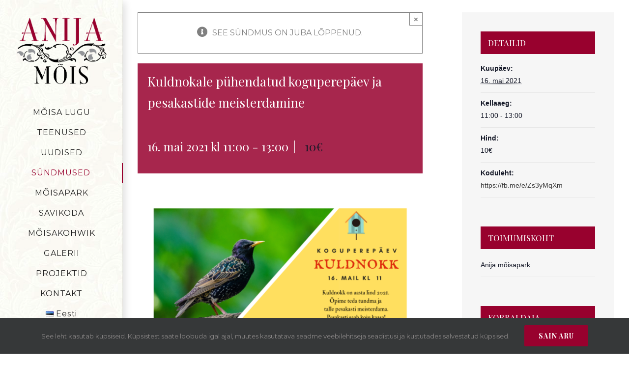

--- FILE ---
content_type: text/html; charset=UTF-8
request_url: https://anijamois.ee/uritus/kuldnokale-puhendatud-koguperepaev/
body_size: 24042
content:
<!DOCTYPE html>
<html class="avada-html-layout-wide avada-html-header-position-left avada-header-color-not-opaque" lang="et" prefix="og: http://ogp.me/ns# fb: http://ogp.me/ns/fb#">
<head><style>img.lazy{min-height:1px}</style><link href="https://anijamois.ee/wp-content/plugins/w3-total-cache/pub/js/lazyload.min.js" as="script">
	<meta http-equiv="X-UA-Compatible" content="IE=edge" />
	<meta http-equiv="Content-Type" content="text/html; charset=utf-8"/>
	<meta name="viewport" content="width=device-width, initial-scale=1" />
	<link rel='stylesheet' id='tribe-events-views-v2-bootstrap-datepicker-styles-css' href='https://anijamois.ee/wp-content/plugins/the-events-calendar/vendor/bootstrap-datepicker/css/bootstrap-datepicker.standalone.min.css?ver=6.15.7' type='text/css' media='all' />
<link rel='stylesheet' id='tec-variables-skeleton-css' href='https://anijamois.ee/wp-content/plugins/the-events-calendar/common/build/css/variables-skeleton.css?ver=6.9.6' type='text/css' media='all' />
<link rel='stylesheet' id='tribe-common-skeleton-style-css' href='https://anijamois.ee/wp-content/plugins/the-events-calendar/common/build/css/common-skeleton.css?ver=6.9.6' type='text/css' media='all' />
<link rel='stylesheet' id='tribe-tooltipster-css-css' href='https://anijamois.ee/wp-content/plugins/the-events-calendar/common/vendor/tooltipster/tooltipster.bundle.min.css?ver=6.9.6' type='text/css' media='all' />
<link rel='stylesheet' id='tribe-events-views-v2-skeleton-css' href='https://anijamois.ee/wp-content/plugins/the-events-calendar/build/css/views-skeleton.css?ver=6.15.7' type='text/css' media='all' />
<link rel='stylesheet' id='tec-variables-full-css' href='https://anijamois.ee/wp-content/plugins/the-events-calendar/common/build/css/variables-full.css?ver=6.9.6' type='text/css' media='all' />
<link rel='stylesheet' id='tribe-common-full-style-css' href='https://anijamois.ee/wp-content/plugins/the-events-calendar/common/build/css/common-full.css?ver=6.9.6' type='text/css' media='all' />
<link rel='stylesheet' id='tribe-events-views-v2-full-css' href='https://anijamois.ee/wp-content/plugins/the-events-calendar/build/css/views-full.css?ver=6.15.7' type='text/css' media='all' />
<link rel='stylesheet' id='tribe-events-views-v2-print-css' href='https://anijamois.ee/wp-content/plugins/the-events-calendar/build/css/views-print.css?ver=6.15.7' type='text/css' media='print' />
<meta name='robots' content='index, follow, max-image-preview:large, max-snippet:-1, max-video-preview:-1' />
	<style>img:is([sizes="auto" i], [sizes^="auto," i]) { contain-intrinsic-size: 3000px 1500px }</style>
	
	<!-- This site is optimized with the Yoast SEO plugin v26.1.1 - https://yoast.com/wordpress/plugins/seo/ -->
	<title>Kuldnokale pühendatud koguperepäev ja pesakastide meisterdamine - Anija Mõis</title>
	<link rel="canonical" href="https://anijamois.ee/uritus/kuldnokale-puhendatud-koguperepaev/" />
	<meta property="og:locale" content="et_EE" />
	<meta property="og:type" content="article" />
	<meta property="og:title" content="Kuldnokale pühendatud koguperepäev ja pesakastide meisterdamine - Anija Mõis" />
	<meta property="og:description" content="&nbsp; 16. mail kell 11 toimub Anija mõisa pargis kuldnokale pühendatud koguperepäev. Põhjuseid kuldnokast rääkida on mitu: esiteks on ta aasta lind 2021, ta on oma kauni lauluga üks oodatud kevadekuulutaja, Eestis hästi levinud ning võtab meelsasti inimese meisterdatud pesakasti [&hellip;]" />
	<meta property="og:url" content="https://anijamois.ee/uritus/kuldnokale-puhendatud-koguperepaev/" />
	<meta property="og:site_name" content="Anija Mõis" />
	<meta property="article:modified_time" content="2021-05-07T12:37:54+00:00" />
	<meta property="og:image" content="https://anijamois.ee/wp-content/uploads/Perepaev-800x450.png" />
	<meta name="twitter:card" content="summary_large_image" />
	<meta name="twitter:label1" content="Est. reading time" />
	<meta name="twitter:data1" content="1 minut" />
	<script type="application/ld+json" class="yoast-schema-graph">{"@context":"https://schema.org","@graph":[{"@type":"WebPage","@id":"https://anijamois.ee/uritus/kuldnokale-puhendatud-koguperepaev/","url":"https://anijamois.ee/uritus/kuldnokale-puhendatud-koguperepaev/","name":"Kuldnokale pühendatud koguperepäev ja pesakastide meisterdamine - Anija Mõis","isPartOf":{"@id":"https://anijamois.ee/#website"},"primaryImageOfPage":{"@id":"https://anijamois.ee/uritus/kuldnokale-puhendatud-koguperepaev/#primaryimage"},"image":{"@id":"https://anijamois.ee/uritus/kuldnokale-puhendatud-koguperepaev/#primaryimage"},"thumbnailUrl":"https://anijamois.ee/wp-content/uploads/Perepaev-800x450.png","datePublished":"2021-03-01T11:50:28+00:00","dateModified":"2021-05-07T12:37:54+00:00","breadcrumb":{"@id":"https://anijamois.ee/uritus/kuldnokale-puhendatud-koguperepaev/#breadcrumb"},"inLanguage":"et","potentialAction":[{"@type":"ReadAction","target":["https://anijamois.ee/uritus/kuldnokale-puhendatud-koguperepaev/"]}]},{"@type":"ImageObject","inLanguage":"et","@id":"https://anijamois.ee/uritus/kuldnokale-puhendatud-koguperepaev/#primaryimage","url":"https://anijamois.ee/wp-content/uploads/Perepaev.png","contentUrl":"https://anijamois.ee/wp-content/uploads/Perepaev.png","width":1920,"height":1080},{"@type":"BreadcrumbList","@id":"https://anijamois.ee/uritus/kuldnokale-puhendatud-koguperepaev/#breadcrumb","itemListElement":[{"@type":"ListItem","position":1,"name":"Home","item":"https://anijamois.ee/"},{"@type":"ListItem","position":2,"name":"Sündmused","item":"https://anijamois.ee/sundmused/"},{"@type":"ListItem","position":3,"name":"Kuldnokale pühendatud koguperepäev ja pesakastide meisterdamine"}]},{"@type":"WebSite","@id":"https://anijamois.ee/#website","url":"https://anijamois.ee/","name":"Anija Mõis","description":"","potentialAction":[{"@type":"SearchAction","target":{"@type":"EntryPoint","urlTemplate":"https://anijamois.ee/?s={search_term_string}"},"query-input":{"@type":"PropertyValueSpecification","valueRequired":true,"valueName":"search_term_string"}}],"inLanguage":"et"},{"@type":"Event","name":"Kuldnokale pühendatud koguperepäev ja pesakastide meisterdamine","description":"&nbsp; 16. mail kell 11 toimub Anija mõisa pargis kuldnokale pühendatud koguperepäev. Põhjuseid kuldnokast rääkida on mitu: esiteks on ta aasta lind 2021, ta on oma kauni lauluga üks oodatud kevadekuulutaja, Eestis hästi levinud ning võtab meelsasti inimese meisterdatud pesakasti [&hellip;]","url":"https://anijamois.ee/uritus/kuldnokale-puhendatud-koguperepaev/","eventAttendanceMode":"https://schema.org/OfflineEventAttendanceMode","eventStatus":"https://schema.org/EventScheduled","startDate":"2021-05-16T11:00:00+03:00","endDate":"2021-05-16T13:00:00+03:00","location":{"@type":"Place","name":"Anija mõisapark","description":"","url":"","address":{"@type":"PostalAddress"},"telephone":"","sameAs":""},"organizer":{"@type":"Person","name":"Anija mõis","description":"","url":"","telephone":"","email":""},"offers":{"@type":"Offer","price":"10","priceCurrency":"EUR","url":"https://anijamois.ee/uritus/kuldnokale-puhendatud-koguperepaev/","category":"primary","availability":"inStock","validFrom":"1970-01-01T00:00:00+00:00"},"@id":"https://anijamois.ee/uritus/kuldnokale-puhendatud-koguperepaev/#event","mainEntityOfPage":{"@id":"https://anijamois.ee/uritus/kuldnokale-puhendatud-koguperepaev/"}}]}</script>
	<!-- / Yoast SEO plugin. -->


<link rel='dns-prefetch' href='//netdna.bootstrapcdn.com' />
<link rel="alternate" type="application/rss+xml" title="Anija Mõis &raquo; RSS" href="https://anijamois.ee/feed/" />
<link rel="alternate" type="application/rss+xml" title="Anija Mõis &raquo; Kommentaaride RSS" href="https://anijamois.ee/comments/feed/" />
<link rel="alternate" type="text/calendar" title="Anija Mõis &raquo; iCal Feed" href="https://anijamois.ee/sundmused/?ical=1" />
					<link rel="shortcut icon" href="https://anijamois.ee/wp-content/uploads/logo-mobile.png" type="image/x-icon" />
		
		
		
		
		
		
		<meta property="og:title" content="Kuldnokale pühendatud koguperepäev ja pesakastide meisterdamine"/>
		<meta property="og:type" content="article"/>
		<meta property="og:url" content="https://anijamois.ee/uritus/kuldnokale-puhendatud-koguperepaev/"/>
		<meta property="og:site_name" content="Anija Mõis"/>
		<meta property="og:description" content="&nbsp;

16. mail kell 11 toimub Anija mõisa pargis kuldnokale pühendatud koguperepäev.

Põhjuseid kuldnokast rääkida on mitu: esiteks on ta aasta lind 2021, ta on oma kauni lauluga üks oodatud kevadekuulutaja, Eestis hästi levinud ning võtab meelsasti inimese meisterdatud pesakasti omaks, mistõttu tema tegemisi saab hästi jälgida.

Sel koguperepäeval tuleb"/>

									<meta property="og:image" content="https://anijamois.ee/wp-content/uploads/logo.png"/>
							<link rel='stylesheet' id='tribe-events-v2-single-skeleton-css' href='https://anijamois.ee/wp-content/plugins/the-events-calendar/build/css/tribe-events-single-skeleton.css?ver=6.15.7' type='text/css' media='all' />
<link rel='stylesheet' id='tribe-events-v2-single-skeleton-full-css' href='https://anijamois.ee/wp-content/plugins/the-events-calendar/build/css/tribe-events-single-full.css?ver=6.15.7' type='text/css' media='all' />
<style id='classic-theme-styles-inline-css' type='text/css'>
/*! This file is auto-generated */
.wp-block-button__link{color:#fff;background-color:#32373c;border-radius:9999px;box-shadow:none;text-decoration:none;padding:calc(.667em + 2px) calc(1.333em + 2px);font-size:1.125em}.wp-block-file__button{background:#32373c;color:#fff;text-decoration:none}
</style>
<style id='global-styles-inline-css' type='text/css'>
:root{--wp--preset--aspect-ratio--square: 1;--wp--preset--aspect-ratio--4-3: 4/3;--wp--preset--aspect-ratio--3-4: 3/4;--wp--preset--aspect-ratio--3-2: 3/2;--wp--preset--aspect-ratio--2-3: 2/3;--wp--preset--aspect-ratio--16-9: 16/9;--wp--preset--aspect-ratio--9-16: 9/16;--wp--preset--color--black: #000000;--wp--preset--color--cyan-bluish-gray: #abb8c3;--wp--preset--color--white: #ffffff;--wp--preset--color--pale-pink: #f78da7;--wp--preset--color--vivid-red: #cf2e2e;--wp--preset--color--luminous-vivid-orange: #ff6900;--wp--preset--color--luminous-vivid-amber: #fcb900;--wp--preset--color--light-green-cyan: #7bdcb5;--wp--preset--color--vivid-green-cyan: #00d084;--wp--preset--color--pale-cyan-blue: #8ed1fc;--wp--preset--color--vivid-cyan-blue: #0693e3;--wp--preset--color--vivid-purple: #9b51e0;--wp--preset--gradient--vivid-cyan-blue-to-vivid-purple: linear-gradient(135deg,rgba(6,147,227,1) 0%,rgb(155,81,224) 100%);--wp--preset--gradient--light-green-cyan-to-vivid-green-cyan: linear-gradient(135deg,rgb(122,220,180) 0%,rgb(0,208,130) 100%);--wp--preset--gradient--luminous-vivid-amber-to-luminous-vivid-orange: linear-gradient(135deg,rgba(252,185,0,1) 0%,rgba(255,105,0,1) 100%);--wp--preset--gradient--luminous-vivid-orange-to-vivid-red: linear-gradient(135deg,rgba(255,105,0,1) 0%,rgb(207,46,46) 100%);--wp--preset--gradient--very-light-gray-to-cyan-bluish-gray: linear-gradient(135deg,rgb(238,238,238) 0%,rgb(169,184,195) 100%);--wp--preset--gradient--cool-to-warm-spectrum: linear-gradient(135deg,rgb(74,234,220) 0%,rgb(151,120,209) 20%,rgb(207,42,186) 40%,rgb(238,44,130) 60%,rgb(251,105,98) 80%,rgb(254,248,76) 100%);--wp--preset--gradient--blush-light-purple: linear-gradient(135deg,rgb(255,206,236) 0%,rgb(152,150,240) 100%);--wp--preset--gradient--blush-bordeaux: linear-gradient(135deg,rgb(254,205,165) 0%,rgb(254,45,45) 50%,rgb(107,0,62) 100%);--wp--preset--gradient--luminous-dusk: linear-gradient(135deg,rgb(255,203,112) 0%,rgb(199,81,192) 50%,rgb(65,88,208) 100%);--wp--preset--gradient--pale-ocean: linear-gradient(135deg,rgb(255,245,203) 0%,rgb(182,227,212) 50%,rgb(51,167,181) 100%);--wp--preset--gradient--electric-grass: linear-gradient(135deg,rgb(202,248,128) 0%,rgb(113,206,126) 100%);--wp--preset--gradient--midnight: linear-gradient(135deg,rgb(2,3,129) 0%,rgb(40,116,252) 100%);--wp--preset--font-size--small: 12px;--wp--preset--font-size--medium: 20px;--wp--preset--font-size--large: 24px;--wp--preset--font-size--x-large: 42px;--wp--preset--font-size--normal: 16px;--wp--preset--font-size--xlarge: 32px;--wp--preset--font-size--huge: 48px;--wp--preset--spacing--20: 0.44rem;--wp--preset--spacing--30: 0.67rem;--wp--preset--spacing--40: 1rem;--wp--preset--spacing--50: 1.5rem;--wp--preset--spacing--60: 2.25rem;--wp--preset--spacing--70: 3.38rem;--wp--preset--spacing--80: 5.06rem;--wp--preset--shadow--natural: 6px 6px 9px rgba(0, 0, 0, 0.2);--wp--preset--shadow--deep: 12px 12px 50px rgba(0, 0, 0, 0.4);--wp--preset--shadow--sharp: 6px 6px 0px rgba(0, 0, 0, 0.2);--wp--preset--shadow--outlined: 6px 6px 0px -3px rgba(255, 255, 255, 1), 6px 6px rgba(0, 0, 0, 1);--wp--preset--shadow--crisp: 6px 6px 0px rgba(0, 0, 0, 1);}:where(.is-layout-flex){gap: 0.5em;}:where(.is-layout-grid){gap: 0.5em;}body .is-layout-flex{display: flex;}.is-layout-flex{flex-wrap: wrap;align-items: center;}.is-layout-flex > :is(*, div){margin: 0;}body .is-layout-grid{display: grid;}.is-layout-grid > :is(*, div){margin: 0;}:where(.wp-block-columns.is-layout-flex){gap: 2em;}:where(.wp-block-columns.is-layout-grid){gap: 2em;}:where(.wp-block-post-template.is-layout-flex){gap: 1.25em;}:where(.wp-block-post-template.is-layout-grid){gap: 1.25em;}.has-black-color{color: var(--wp--preset--color--black) !important;}.has-cyan-bluish-gray-color{color: var(--wp--preset--color--cyan-bluish-gray) !important;}.has-white-color{color: var(--wp--preset--color--white) !important;}.has-pale-pink-color{color: var(--wp--preset--color--pale-pink) !important;}.has-vivid-red-color{color: var(--wp--preset--color--vivid-red) !important;}.has-luminous-vivid-orange-color{color: var(--wp--preset--color--luminous-vivid-orange) !important;}.has-luminous-vivid-amber-color{color: var(--wp--preset--color--luminous-vivid-amber) !important;}.has-light-green-cyan-color{color: var(--wp--preset--color--light-green-cyan) !important;}.has-vivid-green-cyan-color{color: var(--wp--preset--color--vivid-green-cyan) !important;}.has-pale-cyan-blue-color{color: var(--wp--preset--color--pale-cyan-blue) !important;}.has-vivid-cyan-blue-color{color: var(--wp--preset--color--vivid-cyan-blue) !important;}.has-vivid-purple-color{color: var(--wp--preset--color--vivid-purple) !important;}.has-black-background-color{background-color: var(--wp--preset--color--black) !important;}.has-cyan-bluish-gray-background-color{background-color: var(--wp--preset--color--cyan-bluish-gray) !important;}.has-white-background-color{background-color: var(--wp--preset--color--white) !important;}.has-pale-pink-background-color{background-color: var(--wp--preset--color--pale-pink) !important;}.has-vivid-red-background-color{background-color: var(--wp--preset--color--vivid-red) !important;}.has-luminous-vivid-orange-background-color{background-color: var(--wp--preset--color--luminous-vivid-orange) !important;}.has-luminous-vivid-amber-background-color{background-color: var(--wp--preset--color--luminous-vivid-amber) !important;}.has-light-green-cyan-background-color{background-color: var(--wp--preset--color--light-green-cyan) !important;}.has-vivid-green-cyan-background-color{background-color: var(--wp--preset--color--vivid-green-cyan) !important;}.has-pale-cyan-blue-background-color{background-color: var(--wp--preset--color--pale-cyan-blue) !important;}.has-vivid-cyan-blue-background-color{background-color: var(--wp--preset--color--vivid-cyan-blue) !important;}.has-vivid-purple-background-color{background-color: var(--wp--preset--color--vivid-purple) !important;}.has-black-border-color{border-color: var(--wp--preset--color--black) !important;}.has-cyan-bluish-gray-border-color{border-color: var(--wp--preset--color--cyan-bluish-gray) !important;}.has-white-border-color{border-color: var(--wp--preset--color--white) !important;}.has-pale-pink-border-color{border-color: var(--wp--preset--color--pale-pink) !important;}.has-vivid-red-border-color{border-color: var(--wp--preset--color--vivid-red) !important;}.has-luminous-vivid-orange-border-color{border-color: var(--wp--preset--color--luminous-vivid-orange) !important;}.has-luminous-vivid-amber-border-color{border-color: var(--wp--preset--color--luminous-vivid-amber) !important;}.has-light-green-cyan-border-color{border-color: var(--wp--preset--color--light-green-cyan) !important;}.has-vivid-green-cyan-border-color{border-color: var(--wp--preset--color--vivid-green-cyan) !important;}.has-pale-cyan-blue-border-color{border-color: var(--wp--preset--color--pale-cyan-blue) !important;}.has-vivid-cyan-blue-border-color{border-color: var(--wp--preset--color--vivid-cyan-blue) !important;}.has-vivid-purple-border-color{border-color: var(--wp--preset--color--vivid-purple) !important;}.has-vivid-cyan-blue-to-vivid-purple-gradient-background{background: var(--wp--preset--gradient--vivid-cyan-blue-to-vivid-purple) !important;}.has-light-green-cyan-to-vivid-green-cyan-gradient-background{background: var(--wp--preset--gradient--light-green-cyan-to-vivid-green-cyan) !important;}.has-luminous-vivid-amber-to-luminous-vivid-orange-gradient-background{background: var(--wp--preset--gradient--luminous-vivid-amber-to-luminous-vivid-orange) !important;}.has-luminous-vivid-orange-to-vivid-red-gradient-background{background: var(--wp--preset--gradient--luminous-vivid-orange-to-vivid-red) !important;}.has-very-light-gray-to-cyan-bluish-gray-gradient-background{background: var(--wp--preset--gradient--very-light-gray-to-cyan-bluish-gray) !important;}.has-cool-to-warm-spectrum-gradient-background{background: var(--wp--preset--gradient--cool-to-warm-spectrum) !important;}.has-blush-light-purple-gradient-background{background: var(--wp--preset--gradient--blush-light-purple) !important;}.has-blush-bordeaux-gradient-background{background: var(--wp--preset--gradient--blush-bordeaux) !important;}.has-luminous-dusk-gradient-background{background: var(--wp--preset--gradient--luminous-dusk) !important;}.has-pale-ocean-gradient-background{background: var(--wp--preset--gradient--pale-ocean) !important;}.has-electric-grass-gradient-background{background: var(--wp--preset--gradient--electric-grass) !important;}.has-midnight-gradient-background{background: var(--wp--preset--gradient--midnight) !important;}.has-small-font-size{font-size: var(--wp--preset--font-size--small) !important;}.has-medium-font-size{font-size: var(--wp--preset--font-size--medium) !important;}.has-large-font-size{font-size: var(--wp--preset--font-size--large) !important;}.has-x-large-font-size{font-size: var(--wp--preset--font-size--x-large) !important;}
:where(.wp-block-post-template.is-layout-flex){gap: 1.25em;}:where(.wp-block-post-template.is-layout-grid){gap: 1.25em;}
:where(.wp-block-columns.is-layout-flex){gap: 2em;}:where(.wp-block-columns.is-layout-grid){gap: 2em;}
:root :where(.wp-block-pullquote){font-size: 1.5em;line-height: 1.6;}
</style>
<link rel='stylesheet' id='finalTilesGallery_stylesheet-css' href='https://anijamois.ee/wp-content/plugins/final-tiles-gallery/scripts/ftg.css?ver=3.3.39' type='text/css' media='all' />
<link rel='stylesheet' id='fontawesome_stylesheet-css' href='//netdna.bootstrapcdn.com/font-awesome/4.1.0/css/font-awesome.css?ver=6.8.3' type='text/css' media='all' />
<link rel='stylesheet' id='menu-image-css' href='https://anijamois.ee/wp-content/plugins/menu-image/includes/css/menu-image.css?ver=3.13' type='text/css' media='all' />
<link rel='stylesheet' id='dashicons-css' href='https://anijamois.ee/wp-includes/css/dashicons.min.css?ver=6.8.3' type='text/css' media='all' />
<!--[if IE]>
<link rel='stylesheet' id='avada-IE-css' href='https://anijamois.ee/wp-content/themes/Avada/assets/css/dynamic/ie.min.css?ver=7.2.1' type='text/css' media='all' />
<style id='avada-IE-inline-css' type='text/css'>
.avada-select-parent .select-arrow{background-color:#ffffff}
.select-arrow{background-color:#ffffff}
</style>
<![endif]-->
<link rel='stylesheet' id='fusion-dynamic-css-css' href='https://anijamois.ee/wp-content/uploads/fusion-styles/42b61160a4df70fb67f6bce1a1072275.min.css?ver=3.2.1' type='text/css' media='all' />
<link rel='stylesheet' id='avada-max-1c-css' href='https://anijamois.ee/wp-content/themes/Avada/assets/css/media/max-1c.min.css?ver=7.2.1' type='text/css' media='only screen and (max-width: 890px)' />
<link rel='stylesheet' id='avada-max-2c-css' href='https://anijamois.ee/wp-content/themes/Avada/assets/css/media/max-2c.min.css?ver=7.2.1' type='text/css' media='only screen and (max-width: 962px)' />
<link rel='stylesheet' id='avada-min-2c-max-3c-css' href='https://anijamois.ee/wp-content/themes/Avada/assets/css/media/min-2c-max-3c.min.css?ver=7.2.1' type='text/css' media='only screen and (min-width: 962px) and (max-width: 1034px)' />
<link rel='stylesheet' id='avada-min-3c-max-4c-css' href='https://anijamois.ee/wp-content/themes/Avada/assets/css/media/min-3c-max-4c.min.css?ver=7.2.1' type='text/css' media='only screen and (min-width: 1034px) and (max-width: 1106px)' />
<link rel='stylesheet' id='avada-min-4c-max-5c-css' href='https://anijamois.ee/wp-content/themes/Avada/assets/css/media/min-4c-max-5c.min.css?ver=7.2.1' type='text/css' media='only screen and (min-width: 1106px) and (max-width: 1178px)' />
<link rel='stylesheet' id='avada-min-5c-max-6c-css' href='https://anijamois.ee/wp-content/themes/Avada/assets/css/media/min-5c-max-6c.min.css?ver=7.2.1' type='text/css' media='only screen and (min-width: 1178px) and (max-width: 1250px)' />
<link rel='stylesheet' id='avada-min-shbp-css' href='https://anijamois.ee/wp-content/themes/Avada/assets/css/media/min-shbp.min.css?ver=7.2.1' type='text/css' media='only screen and (min-width: 801px)' />
<link rel='stylesheet' id='avada-min-shbp-header-legacy-css' href='https://anijamois.ee/wp-content/themes/Avada/assets/css/media/min-shbp-header-legacy.min.css?ver=7.2.1' type='text/css' media='only screen and (min-width: 801px)' />
<link rel='stylesheet' id='avada-max-shbp-css' href='https://anijamois.ee/wp-content/themes/Avada/assets/css/media/max-shbp.min.css?ver=7.2.1' type='text/css' media='only screen and (max-width: 800px)' />
<link rel='stylesheet' id='avada-max-shbp-header-legacy-css' href='https://anijamois.ee/wp-content/themes/Avada/assets/css/media/max-shbp-header-legacy.min.css?ver=7.2.1' type='text/css' media='only screen and (max-width: 800px)' />
<link rel='stylesheet' id='avada-max-sh-shbp-css' href='https://anijamois.ee/wp-content/themes/Avada/assets/css/media/max-sh-shbp.min.css?ver=7.2.1' type='text/css' media='only screen and (max-width: 1050px)' />
<link rel='stylesheet' id='avada-max-sh-shbp-header-legacy-css' href='https://anijamois.ee/wp-content/themes/Avada/assets/css/media/max-sh-shbp-header-legacy.min.css?ver=7.2.1' type='text/css' media='only screen and (max-width: 1050px)' />
<link rel='stylesheet' id='avada-min-768-max-1024-p-css' href='https://anijamois.ee/wp-content/themes/Avada/assets/css/media/min-768-max-1024-p.min.css?ver=7.2.1' type='text/css' media='only screen and (min-device-width: 768px) and (max-device-width: 1024px) and (orientation: portrait)' />
<link rel='stylesheet' id='avada-min-768-max-1024-p-header-legacy-css' href='https://anijamois.ee/wp-content/themes/Avada/assets/css/media/min-768-max-1024-p-header-legacy.min.css?ver=7.2.1' type='text/css' media='only screen and (min-device-width: 768px) and (max-device-width: 1024px) and (orientation: portrait)' />
<link rel='stylesheet' id='avada-min-768-max-1024-l-css' href='https://anijamois.ee/wp-content/themes/Avada/assets/css/media/min-768-max-1024-l.min.css?ver=7.2.1' type='text/css' media='only screen and (min-device-width: 768px) and (max-device-width: 1024px) and (orientation: landscape)' />
<link rel='stylesheet' id='avada-min-768-max-1024-l-header-legacy-css' href='https://anijamois.ee/wp-content/themes/Avada/assets/css/media/min-768-max-1024-l-header-legacy.min.css?ver=7.2.1' type='text/css' media='only screen and (min-device-width: 768px) and (max-device-width: 1024px) and (orientation: landscape)' />
<link rel='stylesheet' id='avada-max-sh-cbp-css' href='https://anijamois.ee/wp-content/themes/Avada/assets/css/media/max-sh-cbp.min.css?ver=7.2.1' type='text/css' media='only screen and (max-width: 1050px)' />
<link rel='stylesheet' id='avada-max-sh-sbp-css' href='https://anijamois.ee/wp-content/themes/Avada/assets/css/media/max-sh-sbp.min.css?ver=7.2.1' type='text/css' media='only screen and (max-width: 1050px)' />
<link rel='stylesheet' id='avada-max-sh-640-css' href='https://anijamois.ee/wp-content/themes/Avada/assets/css/media/max-sh-640.min.css?ver=7.2.1' type='text/css' media='only screen and (max-width: 890px)' />
<link rel='stylesheet' id='avada-max-shbp-18-css' href='https://anijamois.ee/wp-content/themes/Avada/assets/css/media/max-shbp-18.min.css?ver=7.2.1' type='text/css' media='only screen and (max-width: 782px)' />
<link rel='stylesheet' id='avada-max-shbp-32-css' href='https://anijamois.ee/wp-content/themes/Avada/assets/css/media/max-shbp-32.min.css?ver=7.2.1' type='text/css' media='only screen and (max-width: 768px)' />
<link rel='stylesheet' id='avada-min-sh-cbp-css' href='https://anijamois.ee/wp-content/themes/Avada/assets/css/media/min-sh-cbp.min.css?ver=7.2.1' type='text/css' media='only screen and (min-width: 1050px)' />
<link rel='stylesheet' id='avada-max-640-css' href='https://anijamois.ee/wp-content/themes/Avada/assets/css/media/max-640.min.css?ver=7.2.1' type='text/css' media='only screen and (max-device-width: 640px)' />
<link rel='stylesheet' id='avada-max-main-css' href='https://anijamois.ee/wp-content/themes/Avada/assets/css/media/max-main.min.css?ver=7.2.1' type='text/css' media='only screen and (max-width: 1000px)' />
<link rel='stylesheet' id='avada-max-cbp-css' href='https://anijamois.ee/wp-content/themes/Avada/assets/css/media/max-cbp.min.css?ver=7.2.1' type='text/css' media='only screen and (max-width: 800px)' />
<link rel='stylesheet' id='avada-max-sh-cbp-cf7-css' href='https://anijamois.ee/wp-content/themes/Avada/assets/css/media/max-sh-cbp-cf7.min.css?ver=7.2.1' type='text/css' media='only screen and (max-width: 1050px)' />
<link rel='stylesheet' id='avada-max-640-sliders-css' href='https://anijamois.ee/wp-content/themes/Avada/assets/css/media/max-640-sliders.min.css?ver=7.2.1' type='text/css' media='only screen and (max-device-width: 640px)' />
<link rel='stylesheet' id='avada-max-sh-cbp-sliders-css' href='https://anijamois.ee/wp-content/themes/Avada/assets/css/media/max-sh-cbp-sliders.min.css?ver=7.2.1' type='text/css' media='only screen and (max-width: 1050px)' />
<link rel='stylesheet' id='avada-max-768-ec-css' href='https://anijamois.ee/wp-content/themes/Avada/assets/css/media/max-768-ec.min.css?ver=7.2.1' type='text/css' media='only screen and (max-width: 768px)' />
<link rel='stylesheet' id='avada-max-sh-cbp-ec-css' href='https://anijamois.ee/wp-content/themes/Avada/assets/css/media/max-sh-cbp-ec.min.css?ver=7.2.1' type='text/css' media='only screen and (max-width: 1050px)' />
<link rel='stylesheet' id='avada-min-768-max-1024-p-social-sharing-css' href='https://anijamois.ee/wp-content/themes/Avada/assets/css/media/min-768-max-1024-p-social-sharing.min.css?ver=7.2.1' type='text/css' media='only screen and (min-device-width: 768px) and (max-device-width: 1024px) and (orientation: portrait)' />
<link rel='stylesheet' id='avada-max-sh-640-social-sharing-css' href='https://anijamois.ee/wp-content/themes/Avada/assets/css/media/max-sh-640-social-sharing.min.css?ver=7.2.1' type='text/css' media='only screen and (max-width: 890px)' />
<link rel='stylesheet' id='avada-max-640-social-sharing-css' href='https://anijamois.ee/wp-content/themes/Avada/assets/css/media/max-640-social-sharing.min.css?ver=7.2.1' type='text/css' media='only screen and (max-device-width: 640px)' />
<link rel='stylesheet' id='avada-max-sh-cbp-social-sharing-css' href='https://anijamois.ee/wp-content/themes/Avada/assets/css/media/max-sh-cbp-social-sharing.min.css?ver=7.2.1' type='text/css' media='only screen and (max-width: 1050px)' />
<link rel='stylesheet' id='fb-max-sh-cbp-css' href='https://anijamois.ee/wp-content/plugins/fusion-builder/assets/css/media/max-sh-cbp.min.css?ver=3.2.1' type='text/css' media='only screen and (max-width: 1050px)' />
<link rel='stylesheet' id='fb-min-768-max-1024-p-css' href='https://anijamois.ee/wp-content/plugins/fusion-builder/assets/css/media/min-768-max-1024-p.min.css?ver=3.2.1' type='text/css' media='only screen and (min-device-width: 768px) and (max-device-width: 1024px) and (orientation: portrait)' />
<link rel='stylesheet' id='fb-max-640-css' href='https://anijamois.ee/wp-content/plugins/fusion-builder/assets/css/media/max-640.min.css?ver=3.2.1' type='text/css' media='only screen and (max-device-width: 640px)' />
<link rel='stylesheet' id='fb-max-1c-css' href='https://anijamois.ee/wp-content/plugins/fusion-builder/assets/css/media/max-1c.css?ver=3.2.1' type='text/css' media='only screen and (max-width: 890px)' />
<link rel='stylesheet' id='fb-max-2c-css' href='https://anijamois.ee/wp-content/plugins/fusion-builder/assets/css/media/max-2c.css?ver=3.2.1' type='text/css' media='only screen and (max-width: 962px)' />
<link rel='stylesheet' id='fb-min-2c-max-3c-css' href='https://anijamois.ee/wp-content/plugins/fusion-builder/assets/css/media/min-2c-max-3c.css?ver=3.2.1' type='text/css' media='only screen and (min-width: 962px) and (max-width: 1034px)' />
<link rel='stylesheet' id='fb-min-3c-max-4c-css' href='https://anijamois.ee/wp-content/plugins/fusion-builder/assets/css/media/min-3c-max-4c.css?ver=3.2.1' type='text/css' media='only screen and (min-width: 1034px) and (max-width: 1106px)' />
<link rel='stylesheet' id='fb-min-4c-max-5c-css' href='https://anijamois.ee/wp-content/plugins/fusion-builder/assets/css/media/min-4c-max-5c.css?ver=3.2.1' type='text/css' media='only screen and (min-width: 1106px) and (max-width: 1178px)' />
<link rel='stylesheet' id='fb-min-5c-max-6c-css' href='https://anijamois.ee/wp-content/plugins/fusion-builder/assets/css/media/min-5c-max-6c.css?ver=3.2.1' type='text/css' media='only screen and (min-width: 1178px) and (max-width: 1250px)' />
<script type="text/javascript" src="https://anijamois.ee/wp-includes/js/jquery/jquery.min.js?ver=3.7.1" id="jquery-core-js"></script>
<script type="text/javascript" src="https://anijamois.ee/wp-includes/js/jquery/jquery-migrate.min.js?ver=3.4.1" id="jquery-migrate-js"></script>
<script type="text/javascript" src="https://anijamois.ee/wp-content/plugins/the-events-calendar/common/build/js/tribe-common.js?ver=9c44e11f3503a33e9540" id="tribe-common-js"></script>
<script type="text/javascript" src="https://anijamois.ee/wp-content/plugins/the-events-calendar/build/js/views/breakpoints.js?ver=4208de2df2852e0b91ec" id="tribe-events-views-v2-breakpoints-js"></script>
<script type="text/javascript" src="//anijamois.ee/wp-content/plugins/revslider/sr6/assets/js/rbtools.min.js?ver=6.7.1" async id="tp-tools-js"></script>
<script type="text/javascript" src="//anijamois.ee/wp-content/plugins/revslider/sr6/assets/js/rs6.min.js?ver=6.7.1" async id="revmin-js"></script>
<link rel="https://api.w.org/" href="https://anijamois.ee/wp-json/" /><link rel="alternate" title="JSON" type="application/json" href="https://anijamois.ee/wp-json/wp/v2/tribe_events/6578" /><link rel="EditURI" type="application/rsd+xml" title="RSD" href="https://anijamois.ee/xmlrpc.php?rsd" />
<meta name="generator" content="WordPress 6.8.3" />
<link rel='shortlink' href='https://anijamois.ee/?p=6578' />
<link rel="alternate" title="oEmbed (JSON)" type="application/json+oembed" href="https://anijamois.ee/wp-json/oembed/1.0/embed?url=https%3A%2F%2Fanijamois.ee%2Furitus%2Fkuldnokale-puhendatud-koguperepaev%2F" />
<link rel="alternate" title="oEmbed (XML)" type="text/xml+oembed" href="https://anijamois.ee/wp-json/oembed/1.0/embed?url=https%3A%2F%2Fanijamois.ee%2Furitus%2Fkuldnokale-puhendatud-koguperepaev%2F&#038;format=xml" />
<meta name="tec-api-version" content="v1"><meta name="tec-api-origin" content="https://anijamois.ee"><link rel="alternate" href="https://anijamois.ee/wp-json/tribe/events/v1/events/6578" /><style type="text/css" id="css-fb-visibility">@media screen and (max-width: 640px){body:not(.fusion-builder-ui-wireframe) .fusion-no-small-visibility{display:none !important;}body:not(.fusion-builder-ui-wireframe) .sm-text-align-center{text-align:center !important;}body:not(.fusion-builder-ui-wireframe) .sm-text-align-left{text-align:left !important;}body:not(.fusion-builder-ui-wireframe) .sm-text-align-right{text-align:right !important;}body:not(.fusion-builder-ui-wireframe) .sm-mx-auto{margin-left:auto !important;margin-right:auto !important;}body:not(.fusion-builder-ui-wireframe) .sm-ml-auto{margin-left:auto !important;}body:not(.fusion-builder-ui-wireframe) .sm-mr-auto{margin-right:auto !important;}body:not(.fusion-builder-ui-wireframe) .fusion-absolute-position-small{position:absolute;top:auto;width:100%;}}@media screen and (min-width: 641px) and (max-width: 1024px){body:not(.fusion-builder-ui-wireframe) .fusion-no-medium-visibility{display:none !important;}body:not(.fusion-builder-ui-wireframe) .md-text-align-center{text-align:center !important;}body:not(.fusion-builder-ui-wireframe) .md-text-align-left{text-align:left !important;}body:not(.fusion-builder-ui-wireframe) .md-text-align-right{text-align:right !important;}body:not(.fusion-builder-ui-wireframe) .md-mx-auto{margin-left:auto !important;margin-right:auto !important;}body:not(.fusion-builder-ui-wireframe) .md-ml-auto{margin-left:auto !important;}body:not(.fusion-builder-ui-wireframe) .md-mr-auto{margin-right:auto !important;}body:not(.fusion-builder-ui-wireframe) .fusion-absolute-position-medium{position:absolute;top:auto;width:100%;}}@media screen and (min-width: 1025px){body:not(.fusion-builder-ui-wireframe) .fusion-no-large-visibility{display:none !important;}body:not(.fusion-builder-ui-wireframe) .lg-text-align-center{text-align:center !important;}body:not(.fusion-builder-ui-wireframe) .lg-text-align-left{text-align:left !important;}body:not(.fusion-builder-ui-wireframe) .lg-text-align-right{text-align:right !important;}body:not(.fusion-builder-ui-wireframe) .lg-mx-auto{margin-left:auto !important;margin-right:auto !important;}body:not(.fusion-builder-ui-wireframe) .lg-ml-auto{margin-left:auto !important;}body:not(.fusion-builder-ui-wireframe) .lg-mr-auto{margin-right:auto !important;}body:not(.fusion-builder-ui-wireframe) .fusion-absolute-position-large{position:absolute;top:auto;width:100%;}}</style><noscript><style>.lazyload[data-src]{display:none !important;}</style></noscript><style>.lazyload{background-image:none !important;}.lazyload:before{background-image:none !important;}</style><meta name="generator" content="Powered by Slider Revolution 6.7.1 - responsive, Mobile-Friendly Slider Plugin for WordPress with comfortable drag and drop interface." />
<script>function setREVStartSize(e){
			//window.requestAnimationFrame(function() {
				window.RSIW = window.RSIW===undefined ? window.innerWidth : window.RSIW;
				window.RSIH = window.RSIH===undefined ? window.innerHeight : window.RSIH;
				try {
					var pw = document.getElementById(e.c).parentNode.offsetWidth,
						newh;
					pw = pw===0 || isNaN(pw) || (e.l=="fullwidth" || e.layout=="fullwidth") ? window.RSIW : pw;
					e.tabw = e.tabw===undefined ? 0 : parseInt(e.tabw);
					e.thumbw = e.thumbw===undefined ? 0 : parseInt(e.thumbw);
					e.tabh = e.tabh===undefined ? 0 : parseInt(e.tabh);
					e.thumbh = e.thumbh===undefined ? 0 : parseInt(e.thumbh);
					e.tabhide = e.tabhide===undefined ? 0 : parseInt(e.tabhide);
					e.thumbhide = e.thumbhide===undefined ? 0 : parseInt(e.thumbhide);
					e.mh = e.mh===undefined || e.mh=="" || e.mh==="auto" ? 0 : parseInt(e.mh,0);
					if(e.layout==="fullscreen" || e.l==="fullscreen")
						newh = Math.max(e.mh,window.RSIH);
					else{
						e.gw = Array.isArray(e.gw) ? e.gw : [e.gw];
						for (var i in e.rl) if (e.gw[i]===undefined || e.gw[i]===0) e.gw[i] = e.gw[i-1];
						e.gh = e.el===undefined || e.el==="" || (Array.isArray(e.el) && e.el.length==0)? e.gh : e.el;
						e.gh = Array.isArray(e.gh) ? e.gh : [e.gh];
						for (var i in e.rl) if (e.gh[i]===undefined || e.gh[i]===0) e.gh[i] = e.gh[i-1];
											
						var nl = new Array(e.rl.length),
							ix = 0,
							sl;
						e.tabw = e.tabhide>=pw ? 0 : e.tabw;
						e.thumbw = e.thumbhide>=pw ? 0 : e.thumbw;
						e.tabh = e.tabhide>=pw ? 0 : e.tabh;
						e.thumbh = e.thumbhide>=pw ? 0 : e.thumbh;
						for (var i in e.rl) nl[i] = e.rl[i]<window.RSIW ? 0 : e.rl[i];
						sl = nl[0];
						for (var i in nl) if (sl>nl[i] && nl[i]>0) { sl = nl[i]; ix=i;}
						var m = pw>(e.gw[ix]+e.tabw+e.thumbw) ? 1 : (pw-(e.tabw+e.thumbw)) / (e.gw[ix]);
						newh =  (e.gh[ix] * m) + (e.tabh + e.thumbh);
					}
					var el = document.getElementById(e.c);
					if (el!==null && el) el.style.height = newh+"px";
					el = document.getElementById(e.c+"_wrapper");
					if (el!==null && el) {
						el.style.height = newh+"px";
						el.style.display = "block";
					}
				} catch(e){
					console.log("Failure at Presize of Slider:" + e)
				}
			//});
		  };</script>
		<script type="text/javascript">
			var doc = document.documentElement;
			doc.setAttribute( 'data-useragent', navigator.userAgent );
		</script>
		<!-- Global site tag (gtag.js) - Google Analytics -->
<script async src="https://www.googletagmanager.com/gtag/js?id=UA-77865861-9"></script>
<script>
  window.dataLayer = window.dataLayer || [];
  function gtag(){dataLayer.push(arguments);}
  gtag('js', new Date());

  gtag('config', 'UA-77865861-9');
</script>
	</head>

<body class="wp-singular tribe_events-template-default single single-tribe_events postid-6578 wp-theme-Avada wp-child-theme-Avada-Child-Theme tribe-no-js page-template-avada-child fusion-image-hovers fusion-pagination-sizing fusion-button_size-large fusion-button_type-flat fusion-button_span-no avada-image-rollover-circle-no avada-image-rollover-yes avada-image-rollover-direction-fade fusion-body ltr fusion-sticky-header no-tablet-sticky-header no-mobile-sticky-header no-mobile-slidingbar avada-has-rev-slider-styles fusion-disable-outline fusion-sub-menu-fade mobile-logo-pos-center layout-wide-mode avada-has-boxed-modal-shadow-none layout-scroll-offset-full avada-has-zero-margin-offset-top side-header side-header-left menu-text-align-center mobile-menu-design-flyout fusion-show-pagination-text fusion-header-layout-v7 avada-responsive avada-footer-fx-none avada-menu-highlight-style-bar fusion-search-form-classic fusion-main-menu-search-dropdown fusion-avatar-circle avada-dropdown-styles avada-blog-layout-grid avada-blog-archive-layout-medium alternate avada-ec-not-100-width avada-ec-meta-layout-sidebar avada-header-shadow-yes avada-menu-icon-position-left avada-has-megamenu-shadow avada-has-pagetitle-bg-full avada-has-breadcrumb-mobile-hidden avada-has-titlebar-hide avada-header-border-color-full-transparent avada-social-full-transparent avada-has-header-bg-image avada-header-bg-repeat avada-has-header-bg-parallax avada-has-pagination-padding avada-flyout-menu-direction-top avada-ec-views-v2 events-single tribe-events-style-full tribe-events-style-theme" >
		<a class="skip-link screen-reader-text" href="#content">Skip to content</a>

	<div id="boxed-wrapper">
		<div class="fusion-sides-frame"></div>
		<div id="wrapper" class="fusion-wrapper">
			<div id="home" style="position:relative;top:-1px;"></div>
			
													
<div id="side-header-sticky"></div>
<div id="side-header" class="clearfix fusion-mobile-menu-design-flyout fusion-sticky-logo-1 fusion-mobile-logo-1 fusion-sticky-menu-1 header-shadow fusion-header-has-flyout-menu">
	<div class="side-header-wrapper">
							<div class="fusion-header-has-flyout-menu-content">
						<div class="side-header-content fusion-logo-center fusion-mobile-logo-1">
				<li class="fusion-middle-logo-menu-logo fusion-logo" data-margin-top="31px" data-margin-bottom="31px" data-margin-left="0px" data-margin-right="0px">
			<a class="fusion-logo-link"  href="https://anijamois.ee/" >

						<!-- standard logo -->
			<img src="[data-uri]"  width="463" height="356" style="max-height:356px;height:auto;" alt="Anija Mõis Logo" data-retina_logo_url="https://anijamois.ee/wp-content/uploads/logo.png" class="fusion-standard-logo lazyload" data-src="https://anijamois.ee/wp-content/uploads/logo.png" decoding="async" data-srcset="https://anijamois.ee/wp-content/uploads/logo.png 1x, https://anijamois.ee/wp-content/uploads/logo.png 2x" data-eio-rwidth="463" data-eio-rheight="356" /><noscript><img src="data:image/svg+xml,%3Csvg%20xmlns='http://www.w3.org/2000/svg'%20viewBox='0%200%20463%20356'%3E%3C/svg%3E" data-src="https://anijamois.ee/wp-content/uploads/logo.png" data-srcset="https://anijamois.ee/wp-content/uploads/logo.png 1x, https://anijamois.ee/wp-content/uploads/logo.png 2x" width="463" height="356" style="max-height:356px;height:auto;" alt="Anija Mõis Logo" data-retina_logo_url="https://anijamois.ee/wp-content/uploads/logo.png" class="fusion-standard-logo lazy" data-eio="l" /></noscript>

											<!-- mobile logo -->
				<img src="[data-uri]"  width="230" height="177" style="max-height:177px;height:auto;" alt="Anija Mõis Logo" data-retina_logo_url="https://anijamois.ee/wp-content/uploads/logo-mobile.png" class="fusion-mobile-logo lazyload" data-src="https://anijamois.ee/wp-content/uploads/logo-mobile.png" decoding="async" data-srcset="https://anijamois.ee/wp-content/uploads/logo-mobile.png 1x, https://anijamois.ee/wp-content/uploads/logo-mobile.png 2x" data-eio-rwidth="230" data-eio-rheight="177" /><noscript><img src="data:image/svg+xml,%3Csvg%20xmlns='http://www.w3.org/2000/svg'%20viewBox='0%200%20230%20177'%3E%3C/svg%3E" data-src="https://anijamois.ee/wp-content/uploads/logo-mobile.png" data-srcset="https://anijamois.ee/wp-content/uploads/logo-mobile.png 1x, https://anijamois.ee/wp-content/uploads/logo-mobile.png 2x" width="230" height="177" style="max-height:177px;height:auto;" alt="Anija Mõis Logo" data-retina_logo_url="https://anijamois.ee/wp-content/uploads/logo-mobile.png" class="fusion-mobile-logo lazy" data-eio="l" /></noscript>
			
					</a>
		</li>		</div>
		<div class="fusion-main-menu-container fusion-logo-menu-center">
			<nav class="fusion-main-menu" aria-label="Main Menu"><ul id="menu-peamenuu-eesti" class="fusion-menu fusion-middle-logo-ul"><li  id="menu-item-2602"  class="menu-item menu-item-type-post_type menu-item-object-page menu-item-2602"  data-item-id="2602"><a  href="https://anijamois.ee/moisa-lugu/" class="fusion-top-level-link fusion-bar-highlight"><span class="menu-text">MÕISA LUGU</span></a></li><li  id="menu-item-25"  class="menu-item menu-item-type-post_type menu-item-object-page menu-item-has-children menu-item-25 fusion-dropdown-menu"  data-item-id="25"><a  href="https://anijamois.ee/teenused/" class="fusion-top-level-link fusion-bar-highlight"><span class="menu-text">TEENUSED</span></a><ul class="sub-menu"><li  id="menu-item-5225"  class="menu-item menu-item-type-post_type menu-item-object-page menu-item-5225 fusion-dropdown-submenu" ><a  href="https://anijamois.ee/teenused/pusinaitus/" class="fusion-bar-highlight"><span>• Püsinäitus &#8220;Mõisa aja lugu&#8221;</span></a></li><li  id="menu-item-2946"  class="menu-item menu-item-type-post_type menu-item-object-page menu-item-2946 fusion-dropdown-submenu" ><a  href="https://anijamois.ee/teenused/kulastusprogrammid/" class="fusion-bar-highlight"><span>• Külastusprogrammid</span></a></li><li  id="menu-item-11903"  class="menu-item menu-item-type-post_type menu-item-object-page menu-item-11903 fusion-dropdown-submenu" ><a  href="https://anijamois.ee/teenused/unistustepulmad/" class="fusion-bar-highlight"><span>• Pulmad</span></a></li><li  id="menu-item-11904"  class="menu-item menu-item-type-post_type menu-item-object-page menu-item-11904 fusion-dropdown-submenu" ><a  href="https://anijamois.ee/teenused/seminariruumid/" class="fusion-bar-highlight"><span>• Seminari- ja konverentsiruumid</span></a></li><li  id="menu-item-9757"  class="menu-item menu-item-type-post_type menu-item-object-page menu-item-9757 fusion-dropdown-submenu" ><a  href="https://anijamois.ee/teenused/peod/" class="fusion-bar-highlight"><span>• Peod</span></a></li><li  id="menu-item-11677"  class="menu-item menu-item-type-post_type menu-item-object-page menu-item-11677 fusion-dropdown-submenu" ><a  href="https://anijamois.ee/teenused/sunnipaev/" class="fusion-bar-highlight"><span>• Laste sünnipäevad</span></a></li><li  id="menu-item-8540"  class="menu-item menu-item-type-post_type menu-item-object-page menu-item-8540 fusion-dropdown-submenu" ><a  href="https://anijamois.ee/haridusasutustele-anija-mois/" class="fusion-bar-highlight"><span>• Haridusasutustele</span></a></li><li  id="menu-item-8177"  class="menu-item menu-item-type-post_type menu-item-object-page menu-item-8177 fusion-dropdown-submenu" ><a  href="https://anijamois.ee/teenused/seenioridele/" class="fusion-bar-highlight"><span>• Seenioridele</span></a></li><li  id="menu-item-9459"  class="menu-item menu-item-type-custom menu-item-object-custom menu-item-9459 fusion-dropdown-submenu" ><a  href="https://www.piletilevi.ee/est/piletid/varia/fotosessioon-anija-moisas-367228/" class="fusion-bar-highlight"><span>• Fotosessioon Anija mõisas</span></a></li><li  id="menu-item-9460"  class="menu-item menu-item-type-custom menu-item-object-custom menu-item-9460 fusion-dropdown-submenu" ><a  target="_blank" rel="noopener noreferrer" href="https://www.piletilevi.ee/est/piletid/varia/fotosessioon-moisakostuumides-anija-moisas-367229/" class="fusion-bar-highlight"><span>• Fotosessioon mõisakostüümides</span></a></li><li  id="menu-item-2760"  class="menu-item menu-item-type-custom menu-item-object-custom menu-item-2760 fusion-dropdown-submenu" ><a  href="https://anijamois.ee/kingipood/" class="fusion-bar-highlight" data-toggle="modal" data-target=".kingipood"><span>• Kingipood</span></a></li><li  id="menu-item-8945"  class="menu-item menu-item-type-post_type menu-item-object-page menu-item-8945 fusion-dropdown-submenu" ><a  href="https://anijamois.ee/teenused/kostuumilaenutus/" class="fusion-bar-highlight"><span>• Kostüümilaenutus</span></a></li><li  id="menu-item-10355"  class="menu-item menu-item-type-post_type menu-item-object-post menu-item-10355 fusion-dropdown-submenu" ><a  href="https://anijamois.ee/mesilasteraapia-maja-anija-moisapargis/" class="fusion-bar-highlight"><span>Tule MESILASTERAAPIA SEANSILE!</span></a></li></ul></li><li  id="menu-item-4728"  class="menu-item menu-item-type-post_type menu-item-object-page menu-item-4728"  data-item-id="4728"><a  href="https://anijamois.ee/uudised/" class="fusion-top-level-link fusion-bar-highlight"><span class="menu-text">UUDISED</span></a></li><li  id="menu-item-3836"  class="menu-item menu-item-type-custom menu-item-object-custom current-menu-item current_page_item menu-item-3836"  data-item-id="3836"><a  href="https://anijamois.ee/sundmused/" class="fusion-top-level-link fusion-bar-highlight"><span class="menu-text">SÜNDMUSED</span></a></li><li  id="menu-item-11398"  class="menu-item menu-item-type-post_type menu-item-object-page menu-item-11398"  data-item-id="11398"><a  href="https://anijamois.ee/moisapark/" class="fusion-top-level-link fusion-bar-highlight"><span class="menu-text">MÕISAPARK</span></a></li><li  id="menu-item-8357"  class="menu-item menu-item-type-post_type menu-item-object-page menu-item-has-children menu-item-8357 fusion-dropdown-menu"  data-item-id="8357"><a  href="https://anijamois.ee/savikoda/" class="fusion-top-level-link fusion-bar-highlight"><span class="menu-text">SAVIKODA</span></a><ul class="sub-menu"><li  id="menu-item-12183"  class="menu-item menu-item-type-post_type menu-item-object-page menu-item-12183 fusion-dropdown-submenu" ><a  href="https://anijamois.ee/majutus/" class="fusion-bar-highlight"><span>Majutus</span></a></li></ul></li><li  id="menu-item-23"  class="menu-item menu-item-type-post_type menu-item-object-page menu-item-23"  data-item-id="23"><a  href="https://anijamois.ee/anija-moisakohwik/" class="fusion-top-level-link fusion-bar-highlight"><span class="menu-text">MÕISAKOHWIK</span></a></li><li  id="menu-item-2601"  class="menu-item menu-item-type-post_type menu-item-object-page menu-item-2601"  data-item-id="2601"><a  href="https://anijamois.ee/anija-moisa-fotogalerii/" class="fusion-top-level-link fusion-bar-highlight"><span class="menu-text">GALERII</span></a></li><li  id="menu-item-4372"  class="menu-item menu-item-type-post_type menu-item-object-page menu-item-4372"  data-item-id="4372"><a  href="https://anijamois.ee/anija-moisa-kontaktid/projektid/" class="fusion-top-level-link fusion-bar-highlight"><span class="menu-text">PROJEKTID</span></a></li><li  id="menu-item-20"  class="menu-item menu-item-type-post_type menu-item-object-page menu-item-20"  data-item-id="20"><a  href="https://anijamois.ee/anija-moisa-kontaktid/" class="fusion-top-level-link fusion-bar-highlight"><span class="menu-text">KONTAKT</span></a></li><li  id="menu-item-4162"  class="pll-parent-menu-item menu-item menu-item-type-custom menu-item-object-custom menu-item-has-children menu-item-4162 fusion-dropdown-menu"  data-classes="pll-parent-menu-item" data-item-id="4162"><a  href="#pll_switcher" class="fusion-top-level-link fusion-bar-highlight"><span class="menu-text"><img class="lazy" src="data:image/svg+xml,%3Csvg%20xmlns='http://www.w3.org/2000/svg'%20viewBox='0%200%2016%2011'%3E%3C/svg%3E" data-src="[data-uri]" alt="" width="16" height="11" style="width: 16px; height: 11px;" /><span style="margin-left:0.3em;">Eesti</span></span></a><ul class="sub-menu"><li  id="menu-item-4162-en"  class="lang-item lang-item-112 lang-item-en no-translation lang-item-first menu-item menu-item-type-custom menu-item-object-custom menu-item-4162-en fusion-dropdown-submenu"  data-classes="lang-item"><a  href="https://anijamois.ee/en/front-page/" class="fusion-bar-highlight" hreflang="en-GB" lang="en-GB"><span><img class="lazy" src="data:image/svg+xml,%3Csvg%20xmlns='http://www.w3.org/2000/svg'%20viewBox='0%200%2016%2011'%3E%3C/svg%3E" data-src="[data-uri]" alt="" width="16" height="11" style="width: 16px; height: 11px;" /><span style="margin-left:0.3em;">English</span></span></a></li><li  id="menu-item-4162-ru"  class="lang-item lang-item-131 lang-item-ru no-translation menu-item menu-item-type-custom menu-item-object-custom menu-item-4162-ru fusion-dropdown-submenu"  data-classes="lang-item"><a  href="https://anijamois.ee/ru/front-ru/" class="fusion-bar-highlight" hreflang="ru-RU" lang="ru-RU"><span><img class="lazy" src="data:image/svg+xml,%3Csvg%20xmlns='http://www.w3.org/2000/svg'%20viewBox='0%200%2016%2011'%3E%3C/svg%3E" data-src="[data-uri]" alt="" width="16" height="11" style="width: 16px; height: 11px;" /><span style="margin-left:0.3em;">Русский</span></span></a></li></ul></li></ul></nav><div class="fusion-mobile-navigation"><ul id="menu-peamenuu-est-mobile" class="fusion-mobile-menu"><li  id="menu-item-4165"  class="menu-item menu-item-type-post_type menu-item-object-page menu-item-has-children menu-item-4165 fusion-dropdown-menu"  data-item-id="4165"><a  href="https://anijamois.ee/moisa-lugu/" class="fusion-top-level-link fusion-bar-highlight"><span class="menu-text">Mõisa lugu</span></a><ul class="sub-menu"><li  id="menu-item-7879"  class="menu-item menu-item-type-post_type menu-item-object-page menu-item-7879 fusion-dropdown-submenu" ><a  href="https://anijamois.ee/en/anija-moisa-raamat/" class="fusion-bar-highlight"><span>Raamat &#8220;Anija mõisa ajalugu. Aadel ja talupoeg&#8221;</span></a></li><li  id="menu-item-7710"  class="menu-item menu-item-type-post_type menu-item-object-page menu-item-7710 fusion-dropdown-submenu" ><a  href="https://anijamois.ee/moisa-lugu/anija-mois-meedias/" class="fusion-bar-highlight"><span>Anija mõis meedias</span></a></li></ul></li><li  id="menu-item-4163"  class="menu-item menu-item-type-post_type menu-item-object-page current-menu-item current_page_item menu-item-4163"  data-item-id="4163"><a  href="https://anijamois.ee/sundmused/" class="fusion-top-level-link fusion-bar-highlight"><span class="menu-text">Sündmused</span></a></li><li  id="menu-item-4167"  class="menu-item menu-item-type-post_type menu-item-object-page menu-item-4167"  data-item-id="4167"><a  href="https://anijamois.ee/teenused/" class="fusion-top-level-link fusion-bar-highlight"><span class="menu-text">Teenused</span></a></li><li  id="menu-item-5151"  class="menu-item menu-item-type-post_type menu-item-object-page menu-item-5151"  data-item-id="5151"><a  href="https://anijamois.ee/uudised/" class="fusion-top-level-link fusion-bar-highlight"><span class="menu-text">Uudised</span></a></li><li  id="menu-item-8358"  class="menu-item menu-item-type-post_type menu-item-object-page menu-item-8358"  data-item-id="8358"><a  href="https://anijamois.ee/savikoda/" class="fusion-top-level-link fusion-bar-highlight"><span class="menu-text">Savikoda</span></a></li><li  id="menu-item-5227"  class="menu-item menu-item-type-post_type menu-item-object-page menu-item-5227"  data-item-id="5227"><a  href="https://anijamois.ee/anija-moisakohwik/" class="fusion-top-level-link fusion-bar-highlight"><span class="menu-text">Mõisakohwik</span></a></li><li  id="menu-item-7042"  class="menu-item menu-item-type-post_type menu-item-object-page menu-item-7042"  data-item-id="7042"><a  href="https://anijamois.ee/?page_id=6763" class="fusion-top-level-link fusion-bar-highlight"><span class="menu-text">Mõisakultuuripäev</span></a></li><li  id="menu-item-4164"  class="menu-item menu-item-type-post_type menu-item-object-page menu-item-4164"  data-item-id="4164"><a  href="https://anijamois.ee/anija-moisa-fotogalerii/" class="fusion-top-level-link fusion-bar-highlight"><span class="menu-text">Anija mõisa fotogalerii</span></a></li><li  id="menu-item-10244"  class="menu-item menu-item-type-post_type menu-item-object-page menu-item-10244"  data-item-id="10244"><a  href="https://anijamois.ee/anija-moisa-kontaktid/projektid/" class="fusion-top-level-link fusion-bar-highlight"><span class="menu-text">Projektid</span></a></li><li  id="menu-item-4166"  class="menu-item menu-item-type-post_type menu-item-object-page menu-item-4166"  data-item-id="4166"><a  href="https://anijamois.ee/anija-moisa-kontaktid/" class="fusion-top-level-link fusion-bar-highlight"><span class="menu-text">Kontakt</span></a></li><li  id="menu-item-4168-en"  class="lang-item lang-item-112 lang-item-en no-translation lang-item-first menu-item menu-item-type-custom menu-item-object-custom menu-item-4168-en"  data-classes="lang-item" data-item-id="4168-en"><a  href="https://anijamois.ee/en/front-page/" class="fusion-top-level-link fusion-bar-highlight" hreflang="en-GB" lang="en-GB"><span class="menu-text"><img class="lazy" src="data:image/svg+xml,%3Csvg%20xmlns='http://www.w3.org/2000/svg'%20viewBox='0%200%2016%2011'%3E%3C/svg%3E" data-src="[data-uri]" alt="" width="16" height="11" style="width: 16px; height: 11px;" /><span style="margin-left:0.3em;">English</span></span></a></li><li  id="menu-item-4168-ru"  class="lang-item lang-item-131 lang-item-ru no-translation menu-item menu-item-type-custom menu-item-object-custom menu-item-4168-ru"  data-classes="lang-item" data-item-id="4168-ru"><a  href="https://anijamois.ee/ru/front-ru/" class="fusion-top-level-link fusion-bar-highlight" hreflang="ru-RU" lang="ru-RU"><span class="menu-text"><img class="lazy" src="data:image/svg+xml,%3Csvg%20xmlns='http://www.w3.org/2000/svg'%20viewBox='0%200%2016%2011'%3E%3C/svg%3E" data-src="[data-uri]" alt="" width="16" height="11" style="width: 16px; height: 11px;" /><span style="margin-left:0.3em;">Русский</span></span></a></li></ul></div><div class="fusion-flyout-menu-icons fusion-flyout-mobile-menu-icons">
	
	
	
				<a class="fusion-flyout-menu-toggle" aria-hidden="true" aria-label="Toggle Menu" href="#">
			<div class="fusion-toggle-icon-line"></div>
			<div class="fusion-toggle-icon-line"></div>
			<div class="fusion-toggle-icon-line"></div>
		</a>
	</div>


<div class="fusion-flyout-menu-bg"></div>

<nav class="fusion-mobile-nav-holder fusion-flyout-menu fusion-flyout-mobile-menu" aria-label="Main Menu Mobile"></nav>

		</div>

		
								
			<div class="side-header-content side-header-content-1-2">
									<div class="side-header-content-1 fusion-clearfix">
					<div class="fusion-social-links-header"><div class="fusion-social-networks"><div class="fusion-social-networks-wrapper"><a  class="fusion-social-network-icon fusion-tooltip fusion-facebook fusion-icon-facebook" style="color:#3b5998;" data-placement="bottom" data-title="Facebook" data-toggle="tooltip" title="Facebook" href="https://www.facebook.com/anijamanor/" target="_blank" rel="noopener noreferrer"><span class="screen-reader-text">Facebook</span></a><a  class="fusion-social-network-icon fusion-tooltip fusion-instagram fusion-icon-instagram" style="color:#3f729b;" data-placement="bottom" data-title="Instagram" data-toggle="tooltip" title="Instagram" href="https://www.instagram.com/anijamois/" target="_blank" rel="noopener noreferrer"><span class="screen-reader-text">Instagram</span></a><a  class="fusion-social-network-icon fusion-tooltip fusion-youtube fusion-icon-youtube" style="color:#cd201f;" data-placement="bottom" data-title="YouTube" data-toggle="tooltip" title="YouTube" href="https://www.youtube.com/channel/UCnFUwOEcEIhFCT3XWTUORFQ" target="_blank" rel="noopener noreferrer"><span class="screen-reader-text">YouTube</span></a><a  class="custom fusion-social-network-icon fusion-tooltip fusion-custom fusion-icon-custom" style="position:relative;" data-placement="bottom" data-title="Tripadvisor" data-toggle="tooltip" title="Tripadvisor" href="https://www.tripadvisor.com/Attraction_Review-g3291893-d15742677-Reviews-Anija_Manor-Anija_Harju_County.html" target="_blank" rel="noopener noreferrer"><span class="screen-reader-text">Tripadvisor</span><img src="[data-uri]" style="width:auto;" alt="Tripadvisor" data-src="https://anijamois.ee/wp-content/uploads/tripadvisor.jpg" decoding="async" class="lazyload" data-eio-rwidth="50" data-eio-rheight="50" /><noscript><img class="lazy" src="data:image/svg+xml,%3Csvg%20xmlns='http://www.w3.org/2000/svg'%20viewBox='0%200%201%201'%3E%3C/svg%3E" data-src="https://anijamois.ee/wp-content/uploads/tripadvisor.jpg" style="width:auto;" alt="Tripadvisor" data-eio="l" /></noscript></a></div></div></div>					</div>
											</div>
		
					<div class="side-header-content side-header-content-3">
				
<div class="fusion-header-content-3-wrapper">
			<div class="fusion-header-banner">
			<div class="fusion-button-wrapper"><style type="text/css">.fusion-button.button-1 {border-radius:0px;}</style><a class="fusion-button button-flat button-large button-default button-1 fusion-button-default-span " target="_self" href="https://anijamois.ee/anija-moisa-kontaktid/#kontakt"><span class="fusion-button-text fusion-button-text-right">Küsi pakkumist, lisainfot</span><span class="fusion-button-icon-divider button-icon-divider-right"><i class=" fa fa-angle-right" aria-hidden="true"></i></span></a></div>
<hr>
<a href="https://anija.ee/"><img src="[data-uri]" style=" display: block;margin-left: auto;margin-right: auto;width: 50%" data-src="https://anijamois.ee/wp-content/uploads/2024/12/anija_valla_vapp.png" decoding="async" class="lazyload" data-eio-rwidth="250" data-eio-rheight="275"><noscript><img class="lazy" src="data:image/svg+xml,%3Csvg%20xmlns='http://www.w3.org/2000/svg'%20viewBox='0%200%201%201'%3E%3C/svg%3E" data-src="https://anijamois.ee/wp-content/uploads/2024/12/anija_valla_vapp.png" style=" display: block;margin-left: auto;margin-right: auto;width: 50%" data-eio="l"></noscript></a>
<hr>
<img src="[data-uri]" data-src="https://anijamois.ee/wp-content/uploads/el_regionaalarengu_fond_horisontaalne.jpg" decoding="async" class="lazyload" data-eio-rwidth="551" data-eio-rheight="319"><noscript><img class="lazy" src="data:image/svg+xml,%3Csvg%20xmlns='http://www.w3.org/2000/svg'%20viewBox='0%200%201%201'%3E%3C/svg%3E" data-src="https://anijamois.ee/wp-content/uploads/el_regionaalarengu_fond_horisontaalne.jpg" data-eio="l"></noscript>
		</div>
	</div>
			</div>
		
							</div>
			</div>
	<style>
	.side-header-styling-wrapper > div {
		display: none !important;
	}

	.side-header-styling-wrapper .side-header-background-image,
	.side-header-styling-wrapper .side-header-background-color,
	.side-header-styling-wrapper .side-header-border {
		display: block !important;
	}
	</style>
	<div class="side-header-styling-wrapper" style="overflow:hidden;">
		<div class="side-header-background-image"></div>
		<div class="side-header-background-color"></div>
		<div class="side-header-border"></div>
	</div>
</div>

				
				
		<div id="sliders-container">
					</div>
				
				
			
			
						<main id="main" class="clearfix ">
				<div class="fusion-row" style="">
<section id="content" style="float: left;">
					<div id="post-0" class="post-0 page type-page status-publish hentry">
			<span class="entry-title rich-snippet-hidden"></span><span class="vcard rich-snippet-hidden"><span class="fn"></span></span><span class="updated rich-snippet-hidden">2025-12-24T00:00:00+02:00</span>
			
			<div class="post-content">
				<section id="tribe-events"><div class="tribe-events-before-html"></div><span class="tribe-events-ajax-loading"><img class="tribe-events-spinner-medium lazyload" src="[data-uri]" alt="Loading Sündmused" data-src="https://anijamois.ee/wp-content/plugins/the-events-calendar/src/resources/images/tribe-loading.gif" decoding="async" data-eio-rwidth="64" data-eio-rheight="64" /><noscript><img class="tribe-events-spinner-medium lazy" src="data:image/svg+xml,%3Csvg%20xmlns='http://www.w3.org/2000/svg'%20viewBox='0%200%201%201'%3E%3C/svg%3E" data-src="https://anijamois.ee/wp-content/plugins/the-events-calendar/src/resources/images/tribe-loading.gif" alt="Loading Sündmused" data-eio="l" /></noscript></span>
<div id="tribe-events-content" class="tribe-events-single">

	<!-- Notices -->
	<div class="fusion-alert alert general alert-info fusion-alert-center tribe-events-notices fusion-alert-capitalize alert-dismissable" style="background-color:#ffffff;color:rgba(128,128,128,1);border-color:rgba(128,128,128,1);border-width:1px;"><button type="button" class="close toggle-alert" data-dismiss="alert" aria-hidden="true">&times;</button><div class="fusion-alert-content-wrapper"><span class="alert-icon"><i class="fa-lg fa fa-info-circle" aria-hidden="true"></i></span><span class="fusion-alert-content"><span>See sündmus on juba lõppenud.</span></span></div></div>
			<div id="post-6578" class="post-6578 tribe_events type-tribe_events status-publish hentry">
							<div class="fusion-events-featured-image fusion-events-single-title">
							<div class="fusion-events-single-title-content">
			<h2 class="tribe-events-single-event-title summary entry-title">Kuldnokale pühendatud koguperepäev ja pesakastide meisterdamine</h2>			<div class="tribe-events-schedule updated published tribe-clearfix">
				<h3><span class="tribe-event-date-start">16. mai 2021 kl 11:00</span> - <span class="tribe-event-time">13:00</span></h3>									<span class="tribe-events-divider">|</span>
					<span class="tribe-events-cost">10€</span>
							</div>
		</div>
									</div>

			<!-- Event content -->
						<div class="tribe-events-single-event-description tribe-events-content entry-content description">
				<p><strong><img fetchpriority="high" decoding="async" class="alignleft wp-image-7438 size-fusion-800 lazyload" src="[data-uri]" alt="" width="800" height="450"   data-src="https://anijamois.ee/wp-content/uploads/Perepaev-800x450.png" data-srcset="https://anijamois.ee/wp-content/uploads/Perepaev-24x14.png 24w, https://anijamois.ee/wp-content/uploads/Perepaev-36x20.png 36w, https://anijamois.ee/wp-content/uploads/Perepaev-48x27.png 48w, https://anijamois.ee/wp-content/uploads/Perepaev-200x113.png 200w, https://anijamois.ee/wp-content/uploads/Perepaev-280x158.png 280w, https://anijamois.ee/wp-content/uploads/Perepaev-400x225.png 400w, https://anijamois.ee/wp-content/uploads/Perepaev-600x338.png 600w, https://anijamois.ee/wp-content/uploads/Perepaev-768x432.png 768w, https://anijamois.ee/wp-content/uploads/Perepaev-800x450.png 800w, https://anijamois.ee/wp-content/uploads/Perepaev-1200x675.png 1200w, https://anijamois.ee/wp-content/uploads/Perepaev-1536x864.png 1536w, https://anijamois.ee/wp-content/uploads/Perepaev.png 1920w" data-sizes="auto" data-eio-rwidth="800" data-eio-rheight="450" /><noscript><img fetchpriority="high" decoding="async" class="alignleft wp-image-7438 size-fusion-800 lazy" src="data:image/svg+xml,%3Csvg%20xmlns='http://www.w3.org/2000/svg'%20viewBox='0%200%20800%20450'%3E%3C/svg%3E" data-src="https://anijamois.ee/wp-content/uploads/Perepaev-800x450.png" alt="" width="800" height="450" data-srcset="https://anijamois.ee/wp-content/uploads/Perepaev-24x14.png 24w, https://anijamois.ee/wp-content/uploads/Perepaev-36x20.png 36w, https://anijamois.ee/wp-content/uploads/Perepaev-48x27.png 48w, https://anijamois.ee/wp-content/uploads/Perepaev-200x113.png 200w, https://anijamois.ee/wp-content/uploads/Perepaev-280x158.png 280w, https://anijamois.ee/wp-content/uploads/Perepaev-400x225.png 400w, https://anijamois.ee/wp-content/uploads/Perepaev-600x338.png 600w, https://anijamois.ee/wp-content/uploads/Perepaev-768x432.png 768w, https://anijamois.ee/wp-content/uploads/Perepaev-800x450.png 800w, https://anijamois.ee/wp-content/uploads/Perepaev-1200x675.png 1200w, https://anijamois.ee/wp-content/uploads/Perepaev-1536x864.png 1536w, https://anijamois.ee/wp-content/uploads/Perepaev.png 1920w" data-sizes="(max-width: 800px) 100vw, 800px" data-eio="l" /></noscript></strong></p>
<p>&nbsp;</p>
<p><strong>16. mail kell 11 toimub Anija mõisa pargis kuldnokale pühendatud koguperepäev.</strong></p>
<p>Põhjuseid kuldnokast rääkida on mitu: esiteks on ta aasta lind 2021, ta on oma kauni lauluga üks oodatud kevadekuulutaja, Eestis hästi levinud ning võtab meelsasti inimese meisterdatud pesakasti omaks, mistõttu tema tegemisi saab hästi jälgida.</p>
<p>Sel koguperepäeval tuleb meile külla Eesti Ornitoloogiaühingust Margus Ots, kes tutvustab kuldnokka ja tema elu ja kombeid, annab näpunäiteid, kuidas teda looduses ära tunda ning õpetab pesakaste meisterdama. Meisterdajad saavad enda tehtud pesakasti endale. Materjal on meie poolt, kuid võimalusel võta haamer kaasa.</p>
<p>Üritus toimub õues, kestus u 2h. Perepäeval osalemine 10€ pere (kuni kaks täiskasvanut ja alla 18 lapsed).</p>
<p>Anna oma osalemisest teada läbi Google vormi <a class="oajrlxb2 g5ia77u1 qu0x051f esr5mh6w e9989ue4 r7d6kgcz rq0escxv nhd2j8a9 nc684nl6 p7hjln8o kvgmc6g5 cxmmr5t8 oygrvhab hcukyx3x jb3vyjys rz4wbd8a qt6c0cv9 a8nywdso i1ao9s8h esuyzwwr f1sip0of lzcic4wl py34i1dx gpro0wi8" role="link" href="https://forms.gle/MPKkAX4PSWapwt8v9?fbclid=IwAR1lZ-E4Z5H9yWse9-6GZVDYQa06qU-gfmBTF1TJ87l4wCRpMaExY3DUPDM" target="_blank" rel="nofollow noopener noreferrer">https://forms.gle/MPKkAX4PSWapwt8v9</a>, e-posti aadressil anijamois@gmail.com või telefonil 55530038.</p>
<p style="margin: 0cm 0cm 7.5pt 0cm;"><span style="color: #333333;">Perepäeval toimuvat pesakastide meisterdamist toetab SA Keskkonnainvesteeringute Keskus.</span></p>
			</div>
			<!-- .tribe-events-single-event-description -->
			
			<!-- Event meta -->
								</div> <!-- #post-x -->

			<div class="fusion-theme-sharing-box fusion-single-sharing-box share-box">
		<h4>Jaga:</h4>
		<div class="fusion-social-networks boxed-icons"><div class="fusion-social-networks-wrapper"><a  class="fusion-social-network-icon fusion-tooltip fusion-facebook fusion-icon-facebook" style="color:#ffffff;background-color:#3b5998;border-color:#3b5998;" data-placement="top" data-title="Facebook" data-toggle="tooltip" title="Facebook" href="https://www.facebook.com/sharer.php?u=https%3A%2F%2Fanijamois.ee%2Furitus%2Fkuldnokale-puhendatud-koguperepaev%2F&amp;t=Kuldnokale%20p%C3%BChendatud%20koguperep%C3%A4ev%20ja%20pesakastide%20meisterdamine" target="_blank"><span class="screen-reader-text">Facebook</span></a><a  class="fusion-social-network-icon fusion-tooltip fusion-twitter fusion-icon-twitter" style="color:#ffffff;background-color:#55acee;border-color:#55acee;" data-placement="top" data-title="Twitter" data-toggle="tooltip" title="Twitter" href="https://twitter.com/share?text=Kuldnokale%20p%C3%BChendatud%20koguperep%C3%A4ev%20ja%20pesakastide%20meisterdamine&amp;url=https%3A%2F%2Fanijamois.ee%2Furitus%2Fkuldnokale-puhendatud-koguperepaev%2F" target="_blank" rel="noopener noreferrer"><span class="screen-reader-text">Twitter</span></a><a  class="fusion-social-network-icon fusion-tooltip fusion-whatsapp fusion-icon-whatsapp" style="color:#ffffff;background-color:#77e878;border-color:#77e878;" data-placement="top" data-title="WhatsApp" data-toggle="tooltip" title="WhatsApp" href="https://api.whatsapp.com/send?text=https%3A%2F%2Fanijamois.ee%2Furitus%2Fkuldnokale-puhendatud-koguperepaev%2F" target="_blank" rel="noopener noreferrer"><span class="screen-reader-text">WhatsApp</span></a><a  class="fusion-social-network-icon fusion-tooltip fusion-vk fusion-icon-vk fusion-last-social-icon" style="color:#ffffff;background-color:#45668e;border-color:#45668e;" data-placement="top" data-title="Vk" data-toggle="tooltip" title="Vk" href="http://vkontakte.ru/share.php?url=https%3A%2F%2Fanijamois.ee%2Furitus%2Fkuldnokale-puhendatud-koguperepaev%2F&amp;title=Kuldnokale%20p%C3%BChendatud%20koguperep%C3%A4ev%20ja%20pesakastide%20meisterdamine&amp;description=%26nbsp%3B%0D%0A%0D%0A16.%20mail%20kell%2011%20toimub%20Anija%20m%C3%B5isa%20pargis%20kuldnokale%20p%C3%BChendatud%20koguperep%C3%A4ev.%0D%0A%0D%0AP%C3%B5hjuseid%20kuldnokast%20r%C3%A4%C3%A4kida%20on%20mitu%3A%20esiteks%20on%20ta%20aasta%20lind%202021%2C%20ta%20on%20oma%20kauni%20lauluga%20%C3%BCks%20oodatud%20kevadekuulutaja%2C%20Eestis%20h%C3%A4sti%20levinud%20ning%20v%C3%B5tab%20meelsasti%20inimese%20meisterdatud%20pesakasti%20omaks%2C%20mist%C3%B5ttu%20tema%20tegemisi%20saab%20h%C3%A4sti%20j%C3%A4lgida.%0D%0A%0D%0ASel%20koguperep%C3%A4eval%20tuleb" target="_blank" rel="noopener noreferrer"><span class="screen-reader-text">Vk</span></a><div class="fusion-clearfix"></div></div></div>	</div>
	
			
	<!-- Event footer -->
	<div id="tribe-events-footer">
		<!-- Navigation -->
		<h3 class="tribe-events-visuallyhidden">Event Navigation</h3>
		<ul class="tribe-events-sub-nav">
			<li class="tribe-events-nav-previous"><a href="https://anijamois.ee/uritus/koguperepaev-etendusega-kessu-ja-tripp/">Koguperepäev etendusega &#8220;Kessu ja Tripp&#8221;</a></li>
			<li class="tribe-events-nav-next"><a href="https://anijamois.ee/uritus/kasitookambri-tootuba-ravimtaimeteed/">Käsitöökambri töötuba: ravimtaimeteed</a></li>
		</ul>
		<!-- .tribe-events-sub-nav -->
	</div>
	<!-- #tribe-events-footer -->

</div><!-- #tribe-events-content -->
<div class="tribe-events-after-html"></div>
<!--
This calendar is powered by The Events Calendar.
http://evnt.is/18wn
-->
</section>							</div>
																													</div>
	</section>
<aside id="sidebar" class="sidebar fusion-widget-area fusion-content-widget-area fusion-sidebar-right fusion-" style="float: right;" >
																	
	<div class="tribe-events-single-section tribe-events-event-meta primary tribe-clearfix">


<div class="tribe-events-meta-group tribe-events-meta-group-details">
	<h4 class="tribe-events-single-section-title"> Detailid </h4>
	<dl>

		
			<dt class="tribe-events-start-date-label"> Kuupäev: </dt>
			<dd>
				<abbr class="tribe-events-abbr tribe-events-start-date published dtstart" title="2021-05-16"> 16. mai 2021 </abbr>
			</dd>

			<dt class="tribe-events-start-time-label"> Kellaaeg: </dt>
			<dd>
				<div class="tribe-events-abbr tribe-events-start-time published dtstart" title="2021-05-16">
					11:00 - 13:00									</div>
			</dd>

		
		
		
			<dt class="tribe-events-event-cost-label"> Hind: </dt>
			<dd class="tribe-events-event-cost"> 10€ </dd>
		
		
		
									<dt class="tribe-events-event-url-label"> Koduleht: </dt>
						<dd class="tribe-events-event-url"> <a href="https://fb.me/e/Zs3yMqXm" target="_self" rel="external">https://fb.me/e/Zs3yMqXm</a> </dd>
		
			</dl>
</div>

<div class="tribe-events-meta-group tribe-events-meta-group-venue">
	<h4 class="tribe-events-single-section-title"> Toimumiskoht </h4>
	<dl>
				<dt
			class="tribe-common-a11y-visual-hide"
			aria-label="Toimumiskoht name: This represents the name of the event venue."
		>
					</dt>
		<dd class="tribe-venue"> Anija mõisapark </dd>

					
			
					
			</dl>
</div>

<div class="tribe-events-meta-group tribe-events-meta-group-organizer">
	<h4 class="tribe-events-single-section-title">Korraldaja</h4>
	<dl>
					<dt
				class="tribe-common-a11y-visual-hide"
				aria-label="Korraldaja name: This represents the name of the event organizer."
			>
							</dt>
			<dd class="tribe-organizer">
				Anija mõis			</dd>
				</dl>
</div>

	</div>


					
			</aside>
						
					</div>  <!-- fusion-row -->
				</main>  <!-- #main -->
				
				
								
					
		<div class="fusion-footer">
					
	<footer class="fusion-footer-widget-area fusion-widget-area fusion-footer-widget-area-center">
		<div class="fusion-row">
			<div class="fusion-columns fusion-columns-4 fusion-widget-area">
				
																									<div class="fusion-column col-lg-3 col-md-3 col-sm-3 fusion-has-widgets">
							<style type="text/css" data-id="contact_info-widget-5">@media (max-width: 800px){#contact_info-widget-5{text-align:center !important;}}</style><section id="contact_info-widget-5" class="fusion-widget-mobile-align-center fusion-widget-align-left fusion-footer-widget-column widget contact_info" style="border-style: solid;text-align: left;border-color:transparent;border-width:0px;"><h4 class="widget-title">Kontakt</h4>
		<div class="contact-info-container">
							<p class="address">Anija mõis, Anija 74411, Harjumaa</p>
			
							<p class="phone">Phone: <a href="tel:+372 5553 0038">+372 5553 0038</a></p>
			
			
			
												<p class="email">Email: <a href="mailto:info&#64;&#97;n&#105;ja&#109;o&#105;s&#46;&#101;&#101;">info@anijamois.ee</a></p>
							
							<p class="web">Web: <a href="https://anijamois.ee">
											www.anijamois.ee									</a></p>
					</div>
		<div style="clear:both;"></div></section>																					</div>
																										<div class="fusion-column col-lg-3 col-md-3 col-sm-3 fusion-has-widgets">
							<section id="media_image-2" class="fusion-footer-widget-column widget widget_media_image"><h4 class="widget-title">ASUKOHT</h4><img width="300" height="161" src="[data-uri]" class="image wp-image-3088  attachment-medium size-medium lazyload" alt="" style="max-width: 100%; height: auto;" decoding="async"   data-src="https://anijamois.ee/wp-content/uploads/joonis-300x161.jpg" data-srcset="https://anijamois.ee/wp-content/uploads/joonis-24x13.jpg 24w, https://anijamois.ee/wp-content/uploads/joonis-36x19.jpg 36w, https://anijamois.ee/wp-content/uploads/joonis-48x26.jpg 48w, https://anijamois.ee/wp-content/uploads/joonis-200x107.jpg 200w, https://anijamois.ee/wp-content/uploads/joonis-280x150.jpg 280w, https://anijamois.ee/wp-content/uploads/joonis-300x161.jpg 300w, https://anijamois.ee/wp-content/uploads/joonis-400x214.jpg 400w, https://anijamois.ee/wp-content/uploads/joonis.jpg 437w" data-sizes="auto" data-eio-rwidth="300" data-eio-rheight="161" /><noscript><img width="300" height="161" src="data:image/svg+xml,%3Csvg%20xmlns='http://www.w3.org/2000/svg'%20viewBox='0%200%20300%20161'%3E%3C/svg%3E" data-src="https://anijamois.ee/wp-content/uploads/joonis-300x161.jpg" class="image wp-image-3088  attachment-medium size-medium lazy" alt="" style="max-width: 100%; height: auto;" decoding="async" data-srcset="https://anijamois.ee/wp-content/uploads/joonis-24x13.jpg 24w, https://anijamois.ee/wp-content/uploads/joonis-36x19.jpg 36w, https://anijamois.ee/wp-content/uploads/joonis-48x26.jpg 48w, https://anijamois.ee/wp-content/uploads/joonis-200x107.jpg 200w, https://anijamois.ee/wp-content/uploads/joonis-280x150.jpg 280w, https://anijamois.ee/wp-content/uploads/joonis-300x161.jpg 300w, https://anijamois.ee/wp-content/uploads/joonis-400x214.jpg 400w, https://anijamois.ee/wp-content/uploads/joonis.jpg 437w" data-sizes="(max-width: 300px) 100vw, 300px" data-eio="l" /></noscript><div style="clear:both;"></div></section>																					</div>
																										<div class="fusion-column col-lg-3 col-md-3 col-sm-3 fusion-has-widgets">
							<style type="text/css" data-id="facebook-like-widget-2">@media (max-width: 800px){#facebook-like-widget-2{text-align:center !important;}}</style><section id="facebook-like-widget-2" class="fusion-widget-mobile-align-center fusion-footer-widget-column widget facebook_like"><h4 class="widget-title">Facebook</h4>
												<script>
			
					window.fbAsyncInit = function() {
						fusion_resize_page_widget();

						jQuery( window ).resize( function() {
							fusion_resize_page_widget();
						});

						function fusion_resize_page_widget() {
							var availableSpace     = jQuery( '.facebook-like-widget-2' ).width(),
								lastAvailableSPace = jQuery( '.facebook-like-widget-2 .fb-page' ).attr( 'data-width' ),
								maxWidth           = 260;

							if ( 1 > availableSpace ) {
								availableSpace = maxWidth;
							}

							if ( availableSpace != lastAvailableSPace && availableSpace != maxWidth ) {
								if ( maxWidth < availableSpace ) {
									availableSpace = maxWidth;
								}
								jQuery('.facebook-like-widget-2 .fb-page' ).attr( 'data-width', availableSpace );
								if ( 'undefined' !== typeof FB ) {
									FB.XFBML.parse();
								}
							}
						}
					};

					( function( d, s, id ) {
						var js,
							fjs = d.getElementsByTagName( s )[0];
						if ( d.getElementById( id ) ) {
							return;
						}
						js     = d.createElement( s );
						js.id  = id;
						js.src = "https://connect.facebook.net/et/sdk.js#xfbml=1&version=v8.0&appId=282007067622";
						fjs.parentNode.insertBefore( js, fjs );
					}( document, 'script', 'facebook-jssdk' ) );

							</script>
			
			<div class="fb-like-box-container facebook-like-widget-2" id="fb-root">
				<div class="fb-page" data-href="https://www.facebook.com/anijamanor/" data-original-width="260" data-width="260" data-adapt-container-width="true" data-small-header="true" data-height="545" data-hide-cover="true" data-show-facepile="false" data-tabs="timeline"></div>
			</div>
			<div style="clear:both;"></div></section>																					</div>
																										<div class="fusion-column fusion-column-last col-lg-3 col-md-3 col-sm-3 fusion-has-widgets">
							<style type="text/css" data-id="text-4">@media (max-width: 800px){#text-4{text-align:center !important;}}</style><section id="text-4" class="fusion-widget-mobile-align-center fusion-widget-align-right fusion-footer-widget-column widget widget_text" style="text-align: right;"><h4 class="widget-title">LIITU UUDISKIRJAGA</h4>			<div class="textwidget"><p>Telli head pakkumised ja põnevad uudised mugavalt oma postkasti.</p>
<p>
<div class="wpcf7 no-js" id="wpcf7-f3062-o1" lang="et" dir="ltr" data-wpcf7-id="3062">
<div class="screen-reader-response"><p role="status" aria-live="polite" aria-atomic="true"></p> <ul></ul></div>
<form action="/uritus/kuldnokale-puhendatud-koguperepaev/#wpcf7-f3062-o1" method="post" class="wpcf7-form init" aria-label="Contact form" novalidate="novalidate" data-status="init">
<fieldset class="hidden-fields-container"><input type="hidden" name="_wpcf7" value="3062" /><input type="hidden" name="_wpcf7_version" value="6.1.2" /><input type="hidden" name="_wpcf7_locale" value="et" /><input type="hidden" name="_wpcf7_unit_tag" value="wpcf7-f3062-o1" /><input type="hidden" name="_wpcf7_container_post" value="0" /><input type="hidden" name="_wpcf7_posted_data_hash" value="" /><input type="hidden" name="_wpcf7_recaptcha_response" value="" />
</fieldset>
<div class="fusion-two-third fusion-layout-column fusion-spacing-yes">
	<p><label aria-label="Email"><span class="wpcf7-form-control-wrap" data-name="your-email"><input size="40" maxlength="400" class="wpcf7-form-control wpcf7-email wpcf7-text wpcf7-validates-as-email" aria-invalid="false" placeholder="Sisesta siia oma e-mail" value="" type="email" name="your-email" /></span></label>
	</p>
</div>
<div class="fusion-one-third fusion-layout-column fusion-column-last fusion-spacing-yes">
	<p><input class="wpcf7-form-control wpcf7-submit has-spinner" type="submit" value="SAADA" />
	</p>
</div><div class="fusion-alert alert custom alert-custom fusion-alert-center wpcf7-response-output fusion-alert-capitalize alert-dismissable" style="border-width:1px;"><button type="button" class="close toggle-alert" data-dismiss="alert" aria-hidden="true">&times;</button><div class="fusion-alert-content-wrapper"><span class="fusion-alert-content"></span></div></div>
</form>
</div>
</p></div>
		<div style="clear:both;"></div></section>																					</div>
																											
				<div class="fusion-clearfix"></div>
			</div> <!-- fusion-columns -->
		</div> <!-- fusion-row -->
	</footer> <!-- fusion-footer-widget-area -->

	
	<footer id="footer" class="fusion-footer-copyright-area fusion-footer-copyright-center">
		<div class="fusion-row">
			<div class="fusion-copyright-content">

				<div class="fusion-copyright-notice">
		<div>
		© Anija Mõis - <script>document.write(new Date().getFullYear());</script>   |  <a href='https://bittech.ee' target='_blank'>BitTech OÜ</a>   |  Kõik õigused kaitsud 	</div>
</div>

			</div> <!-- fusion-fusion-copyright-content -->
		</div> <!-- fusion-row -->
	</footer> <!-- #footer -->
		</div> <!-- fusion-footer -->

		
					<div class="fusion-sliding-bar-wrapper">
											</div>

												</div> <!-- wrapper -->
		</div> <!-- #boxed-wrapper -->
		<div class="fusion-top-frame"></div>
		<div class="fusion-bottom-frame"></div>
		<div class="fusion-boxed-shadow"></div>
		<a class="fusion-one-page-text-link fusion-page-load-link"></a>

		<div class="avada-footer-scripts">
			
		<script>
			window.RS_MODULES = window.RS_MODULES || {};
			window.RS_MODULES.modules = window.RS_MODULES.modules || {};
			window.RS_MODULES.waiting = window.RS_MODULES.waiting || [];
			window.RS_MODULES.defered = false;
			window.RS_MODULES.moduleWaiting = window.RS_MODULES.moduleWaiting || {};
			window.RS_MODULES.type = 'compiled';
		</script>
		<script type="speculationrules">
{"prefetch":[{"source":"document","where":{"and":[{"href_matches":"\/*"},{"not":{"href_matches":["\/wp-*.php","\/wp-admin\/*","\/wp-content\/uploads\/*","\/wp-content\/*","\/wp-content\/plugins\/*","\/wp-content\/themes\/Avada-Child-Theme\/*","\/wp-content\/themes\/Avada\/*","\/*\\?(.+)"]}},{"not":{"selector_matches":"a[rel~=\"nofollow\"]"}},{"not":{"selector_matches":".no-prefetch, .no-prefetch a"}}]},"eagerness":"conservative"}]}
</script>
		<script>
		( function ( body ) {
			'use strict';
			body.className = body.className.replace( /\btribe-no-js\b/, 'tribe-js' );
		} )( document.body );
		</script>
		<script type="text/javascript">var fusionNavIsCollapsed=function(e){var t;window.innerWidth<=e.getAttribute("data-breakpoint")?(e.classList.add("collapse-enabled"),e.classList.contains("expanded")||(e.setAttribute("aria-expanded","false"),window.dispatchEvent(new Event("fusion-mobile-menu-collapsed",{bubbles:!0,cancelable:!0})))):(null!==e.querySelector(".menu-item-has-children.expanded .fusion-open-nav-submenu-on-click")&&e.querySelector(".menu-item-has-children.expanded .fusion-open-nav-submenu-on-click").click(),e.classList.remove("collapse-enabled"),e.setAttribute("aria-expanded","true"),null!==e.querySelector(".fusion-custom-menu")&&e.querySelector(".fusion-custom-menu").removeAttribute("style")),e.classList.add("no-wrapper-transition"),clearTimeout(t),t=setTimeout(function(){e.classList.remove("no-wrapper-transition")},400),e.classList.remove("loading")},fusionRunNavIsCollapsed=function(){var e,t=document.querySelectorAll(".fusion-menu-element-wrapper");for(e=0;e<t.length;e++)fusionNavIsCollapsed(t[e])};function avadaGetScrollBarWidth(){var e,t,n,s=document.createElement("p");return s.style.width="100%",s.style.height="200px",(e=document.createElement("div")).style.position="absolute",e.style.top="0px",e.style.left="0px",e.style.visibility="hidden",e.style.width="200px",e.style.height="150px",e.style.overflow="hidden",e.appendChild(s),document.body.appendChild(e),t=s.offsetWidth,e.style.overflow="scroll",t==(n=s.offsetWidth)&&(n=e.clientWidth),document.body.removeChild(e),t-n}fusionRunNavIsCollapsed(),window.addEventListener("fusion-resize-horizontal",fusionRunNavIsCollapsed);</script><script> /* <![CDATA[ */var tribe_l10n_datatables = {"aria":{"sort_ascending":": activate to sort column ascending","sort_descending":": activate to sort column descending"},"length_menu":"Show _MENU_ entries","empty_table":"No data available in table","info":"Showing _START_ to _END_ of _TOTAL_ entries","info_empty":"Showing 0 to 0 of 0 entries","info_filtered":"(filtered from _MAX_ total entries)","zero_records":"No matching records found","search":"Search:","all_selected_text":"All items on this page were selected. ","select_all_link":"Select all pages","clear_selection":"Clear Selection.","pagination":{"all":"All","next":"Next","previous":"Previous"},"select":{"rows":{"0":"","_":": Selected %d rows","1":": Selected 1 row"}},"datepicker":{"dayNames":["P\u00fchap\u00e4ev","Esmasp\u00e4ev","Teisip\u00e4ev","Kolmap\u00e4ev","Neljap\u00e4ev","Reede","Laup\u00e4ev"],"dayNamesShort":["P","E","T","K","N","R","L"],"dayNamesMin":["P","E","T","K","N","R","L"],"monthNames":["jaanuar","veebruar","m\u00e4rts","aprill","mai","juuni","juuli","august","september","oktoober","november","detsember"],"monthNamesShort":["jaanuar","veebruar","m\u00e4rts","aprill","mai","juuni","juuli","august","september","oktoober","november","detsember"],"monthNamesMin":["jaan.","veebr.","m\u00e4rts","apr.","mai","juuni","juuli","aug.","sept.","okt.","nov.","dets."],"nextText":"Next","prevText":"Prev","currentText":"Today","closeText":"Done","today":"Today","clear":"Clear"}};/* ]]> */ </script><div class="fusion-privacy-bar fusion-privacy-bar-bottom">
	<div class="fusion-privacy-bar-main">
		<span>See leht kasutab küpsiseid. Küpsistest saate loobuda igal ajal, muutes kasutatava seadme veebilehitseja seadistusi ja kustutades salvestatud küpsised.					</span>
		<a href="#" class="fusion-privacy-bar-acceptance fusion-button fusion-button-default fusion-button-default-size fusion-button-span-no" data-alt-text="Update Settings" data-orig-text="Sain aru">
			Sain aru		</a>
	</div>
	</div>
<link rel='stylesheet' id='wp-block-library-css' href='https://anijamois.ee/wp-includes/css/dist/block-library/style.min.css?ver=6.8.3' type='text/css' media='all' />
<style id='wp-block-library-theme-inline-css' type='text/css'>
.wp-block-audio :where(figcaption){color:#555;font-size:13px;text-align:center}.is-dark-theme .wp-block-audio :where(figcaption){color:#ffffffa6}.wp-block-audio{margin:0 0 1em}.wp-block-code{border:1px solid #ccc;border-radius:4px;font-family:Menlo,Consolas,monaco,monospace;padding:.8em 1em}.wp-block-embed :where(figcaption){color:#555;font-size:13px;text-align:center}.is-dark-theme .wp-block-embed :where(figcaption){color:#ffffffa6}.wp-block-embed{margin:0 0 1em}.blocks-gallery-caption{color:#555;font-size:13px;text-align:center}.is-dark-theme .blocks-gallery-caption{color:#ffffffa6}:root :where(.wp-block-image figcaption){color:#555;font-size:13px;text-align:center}.is-dark-theme :root :where(.wp-block-image figcaption){color:#ffffffa6}.wp-block-image{margin:0 0 1em}.wp-block-pullquote{border-bottom:4px solid;border-top:4px solid;color:currentColor;margin-bottom:1.75em}.wp-block-pullquote cite,.wp-block-pullquote footer,.wp-block-pullquote__citation{color:currentColor;font-size:.8125em;font-style:normal;text-transform:uppercase}.wp-block-quote{border-left:.25em solid;margin:0 0 1.75em;padding-left:1em}.wp-block-quote cite,.wp-block-quote footer{color:currentColor;font-size:.8125em;font-style:normal;position:relative}.wp-block-quote:where(.has-text-align-right){border-left:none;border-right:.25em solid;padding-left:0;padding-right:1em}.wp-block-quote:where(.has-text-align-center){border:none;padding-left:0}.wp-block-quote.is-large,.wp-block-quote.is-style-large,.wp-block-quote:where(.is-style-plain){border:none}.wp-block-search .wp-block-search__label{font-weight:700}.wp-block-search__button{border:1px solid #ccc;padding:.375em .625em}:where(.wp-block-group.has-background){padding:1.25em 2.375em}.wp-block-separator.has-css-opacity{opacity:.4}.wp-block-separator{border:none;border-bottom:2px solid;margin-left:auto;margin-right:auto}.wp-block-separator.has-alpha-channel-opacity{opacity:1}.wp-block-separator:not(.is-style-wide):not(.is-style-dots){width:100px}.wp-block-separator.has-background:not(.is-style-dots){border-bottom:none;height:1px}.wp-block-separator.has-background:not(.is-style-wide):not(.is-style-dots){height:2px}.wp-block-table{margin:0 0 1em}.wp-block-table td,.wp-block-table th{word-break:normal}.wp-block-table :where(figcaption){color:#555;font-size:13px;text-align:center}.is-dark-theme .wp-block-table :where(figcaption){color:#ffffffa6}.wp-block-video :where(figcaption){color:#555;font-size:13px;text-align:center}.is-dark-theme .wp-block-video :where(figcaption){color:#ffffffa6}.wp-block-video{margin:0 0 1em}:root :where(.wp-block-template-part.has-background){margin-bottom:0;margin-top:0;padding:1.25em 2.375em}
</style>
<link rel='stylesheet' id='rs-plugin-settings-css' href='//anijamois.ee/wp-content/plugins/revslider/sr6/assets/css/rs6.css?ver=6.7.1' type='text/css' media='all' />
<style id='rs-plugin-settings-inline-css' type='text/css'>
#rs-demo-id {}
</style>
<script type="text/javascript" id="eio-lazy-load-js-before">
/* <![CDATA[ */
var eio_lazy_vars = {"exactdn_domain":"","skip_autoscale":0,"threshold":0,"use_dpr":1};
/* ]]> */
</script>
<script type="text/javascript" src="https://anijamois.ee/wp-content/plugins/ewww-image-optimizer/includes/lazysizes.min.js?ver=821" id="eio-lazy-load-js" async="async" data-wp-strategy="async"></script>
<script type="text/javascript" src="https://anijamois.ee/wp-content/plugins/the-events-calendar/vendor/bootstrap-datepicker/js/bootstrap-datepicker.min.js?ver=6.15.7" id="tribe-events-views-v2-bootstrap-datepicker-js"></script>
<script type="text/javascript" src="https://anijamois.ee/wp-content/plugins/the-events-calendar/build/js/views/viewport.js?ver=3e90f3ec254086a30629" id="tribe-events-views-v2-viewport-js"></script>
<script type="text/javascript" src="https://anijamois.ee/wp-content/plugins/the-events-calendar/build/js/views/accordion.js?ver=b0cf88d89b3e05e7d2ef" id="tribe-events-views-v2-accordion-js"></script>
<script type="text/javascript" src="https://anijamois.ee/wp-content/plugins/the-events-calendar/build/js/views/view-selector.js?ver=a8aa8890141fbcc3162a" id="tribe-events-views-v2-view-selector-js"></script>
<script type="text/javascript" src="https://anijamois.ee/wp-content/plugins/the-events-calendar/build/js/views/ical-links.js?ver=0dadaa0667a03645aee4" id="tribe-events-views-v2-ical-links-js"></script>
<script type="text/javascript" src="https://anijamois.ee/wp-content/plugins/the-events-calendar/build/js/views/navigation-scroll.js?ver=eba0057e0fd877f08e9d" id="tribe-events-views-v2-navigation-scroll-js"></script>
<script type="text/javascript" src="https://anijamois.ee/wp-content/plugins/the-events-calendar/build/js/views/multiday-events.js?ver=780fd76b5b819e3a6ece" id="tribe-events-views-v2-multiday-events-js"></script>
<script type="text/javascript" src="https://anijamois.ee/wp-content/plugins/the-events-calendar/build/js/views/month-mobile-events.js?ver=299058683cc768717139" id="tribe-events-views-v2-month-mobile-events-js"></script>
<script type="text/javascript" src="https://anijamois.ee/wp-content/plugins/the-events-calendar/build/js/views/month-grid.js?ver=b5773d96c9ff699a45dd" id="tribe-events-views-v2-month-grid-js"></script>
<script type="text/javascript" src="https://anijamois.ee/wp-content/plugins/the-events-calendar/common/vendor/tooltipster/tooltipster.bundle.min.js?ver=6.9.6" id="tribe-tooltipster-js"></script>
<script type="text/javascript" src="https://anijamois.ee/wp-content/plugins/the-events-calendar/build/js/views/tooltip.js?ver=97dbbf0364f2178da658" id="tribe-events-views-v2-tooltip-js"></script>
<script type="text/javascript" src="https://anijamois.ee/wp-content/plugins/the-events-calendar/build/js/views/events-bar.js?ver=3825b4a45b5c6f3f04b9" id="tribe-events-views-v2-events-bar-js"></script>
<script type="text/javascript" src="https://anijamois.ee/wp-content/plugins/the-events-calendar/build/js/views/events-bar-inputs.js?ver=e3710df171bb081761bd" id="tribe-events-views-v2-events-bar-inputs-js"></script>
<script type="text/javascript" src="https://anijamois.ee/wp-content/plugins/the-events-calendar/build/js/views/datepicker.js?ver=4fd11aac95dc95d3b90a" id="tribe-events-views-v2-datepicker-js"></script>
<script type="text/javascript" src="https://anijamois.ee/wp-content/plugins/the-events-calendar/common/build/js/user-agent.js?ver=da75d0bdea6dde3898df" id="tec-user-agent-js"></script>
<script type="text/javascript" src="https://anijamois.ee/wp-includes/js/dist/hooks.min.js?ver=4d63a3d491d11ffd8ac6" id="wp-hooks-js"></script>
<script type="text/javascript" src="https://anijamois.ee/wp-includes/js/dist/i18n.min.js?ver=5e580eb46a90c2b997e6" id="wp-i18n-js"></script>
<script type="text/javascript" id="wp-i18n-js-after">
/* <![CDATA[ */
wp.i18n.setLocaleData( { 'text direction\u0004ltr': [ 'ltr' ] } );
/* ]]> */
</script>
<script type="text/javascript" src="https://anijamois.ee/wp-content/plugins/contact-form-7/includes/swv/js/index.js?ver=6.1.2" id="swv-js"></script>
<script type="text/javascript" id="contact-form-7-js-before">
/* <![CDATA[ */
var wpcf7 = {
    "api": {
        "root": "https:\/\/anijamois.ee\/wp-json\/",
        "namespace": "contact-form-7\/v1"
    },
    "cached": 1
};
/* ]]> */
</script>
<script type="text/javascript" src="https://anijamois.ee/wp-content/plugins/contact-form-7/includes/js/index.js?ver=6.1.2" id="contact-form-7-js"></script>
<script type="text/javascript" src="https://anijamois.ee/wp-content/plugins/final-tiles-gallery/scripts/jquery.finalTilesGallery.js?ver=3.3.39" id="finalTilesGallery-js"></script>
<script type="text/javascript" id="pll_cookie_script-js-after">
/* <![CDATA[ */
(function() {
				var expirationDate = new Date();
				expirationDate.setTime( expirationDate.getTime() + 31536000 * 1000 );
				document.cookie = "pll_language=et; expires=" + expirationDate.toUTCString() + "; path=/; secure; SameSite=Lax";
			}());
/* ]]> */
</script>
<script type="text/javascript" src="https://www.google.com/recaptcha/api.js?render=6LfYhJoUAAAAABeQZ-9pMA8puHbAzIvEqpjWpbiy&amp;ver=3.0" id="google-recaptcha-js"></script>
<script type="text/javascript" src="https://anijamois.ee/wp-includes/js/dist/vendor/wp-polyfill.min.js?ver=3.15.0" id="wp-polyfill-js"></script>
<script type="text/javascript" id="wpcf7-recaptcha-js-before">
/* <![CDATA[ */
var wpcf7_recaptcha = {
    "sitekey": "6LfYhJoUAAAAABeQZ-9pMA8puHbAzIvEqpjWpbiy",
    "actions": {
        "homepage": "homepage",
        "contactform": "contactform"
    }
};
/* ]]> */
</script>
<script type="text/javascript" src="https://anijamois.ee/wp-content/plugins/contact-form-7/modules/recaptcha/index.js?ver=6.1.2" id="wpcf7-recaptcha-js"></script>
<script type="text/javascript" src="https://anijamois.ee/wp-content/themes/Avada/includes/lib/assets/min/js/library/modernizr.js?ver=3.3.1" id="modernizr-js"></script>
<script type="text/javascript" id="fusion-column-bg-image-js-extra">
/* <![CDATA[ */
var fusionBgImageVars = {"content_break_point":"800"};
/* ]]> */
</script>
<script type="text/javascript" src="https://anijamois.ee/wp-content/plugins/fusion-builder/assets/js/min/general/fusion-column-bg-image.js?ver=1" id="fusion-column-bg-image-js"></script>
<script type="text/javascript" src="https://anijamois.ee/wp-content/themes/Avada/includes/lib/assets/min/js/library/cssua.js?ver=2.1.28" id="cssua-js"></script>
<script type="text/javascript" id="fusion-js-extra">
/* <![CDATA[ */
var fusionJSVars = {"visibility_small":"640","visibility_medium":"1024"};
/* ]]> */
</script>
<script type="text/javascript" src="https://anijamois.ee/wp-content/themes/Avada/includes/lib/assets/min/js/general/fusion.js?ver=3.2.1" id="fusion-js"></script>
<script type="text/javascript" src="https://anijamois.ee/wp-content/themes/Avada/includes/lib/assets/min/js/library/bootstrap.tooltip.js?ver=3.3.5" id="bootstrap-tooltip-js"></script>
<script type="text/javascript" src="https://anijamois.ee/wp-content/themes/Avada/includes/lib/assets/min/js/library/jquery.waypoints.js?ver=2.0.3" id="jquery-waypoints-js"></script>
<script type="text/javascript" src="https://anijamois.ee/wp-content/themes/Avada/includes/lib/assets/min/js/library/jquery.easing.js?ver=1.3" id="jquery-easing-js"></script>
<script type="text/javascript" src="https://anijamois.ee/wp-content/themes/Avada/includes/lib/assets/min/js/library/jquery.fitvids.js?ver=1.1" id="jquery-fitvids-js"></script>
<script type="text/javascript" src="https://anijamois.ee/wp-content/themes/Avada/includes/lib/assets/min/js/library/jquery.hoverflow.js?ver=1" id="jquery-hover-flow-js"></script>
<script type="text/javascript" src="https://anijamois.ee/wp-content/themes/Avada/includes/lib/assets/min/js/library/jquery.hoverintent.js?ver=1" id="jquery-hover-intent-js"></script>
<script type="text/javascript" id="jquery-lightbox-js-extra">
/* <![CDATA[ */
var fusionLightboxVideoVars = {"lightbox_video_width":"1280","lightbox_video_height":"720"};
/* ]]> */
</script>
<script type="text/javascript" src="https://anijamois.ee/wp-content/themes/Avada/includes/lib/assets/min/js/library/jquery.ilightbox.js?ver=2.2.3" id="jquery-lightbox-js"></script>
<script type="text/javascript" src="https://anijamois.ee/wp-content/themes/Avada/includes/lib/assets/min/js/library/jquery.mousewheel.js?ver=3.0.6" id="jquery-mousewheel-js"></script>
<script type="text/javascript" src="https://anijamois.ee/wp-content/plugins/the-events-calendar/vendor/jquery-placeholder/jquery.placeholder.min.js?ver=6.15.7" id="jquery-placeholder-js"></script>
<script type="text/javascript" src="https://anijamois.ee/wp-content/themes/Avada/includes/lib/assets/min/js/library/jquery.fade.js?ver=1" id="jquery-fade-js"></script>
<script type="text/javascript" id="fusion-equal-heights-js-extra">
/* <![CDATA[ */
var fusionEqualHeightVars = {"content_break_point":"800"};
/* ]]> */
</script>
<script type="text/javascript" src="https://anijamois.ee/wp-content/themes/Avada/includes/lib/assets/min/js/general/fusion-equal-heights.js?ver=1" id="fusion-equal-heights-js"></script>
<script type="text/javascript" id="fusion-video-general-js-extra">
/* <![CDATA[ */
var fusionVideoGeneralVars = {"status_vimeo":"1","status_yt":"1"};
/* ]]> */
</script>
<script type="text/javascript" src="https://anijamois.ee/wp-content/themes/Avada/includes/lib/assets/min/js/library/fusion-video-general.js?ver=1" id="fusion-video-general-js"></script>
<script type="text/javascript" src="https://anijamois.ee/wp-content/themes/Avada/includes/lib/assets/min/js/general/fusion-waypoints.js?ver=1" id="fusion-waypoints-js"></script>
<script type="text/javascript" id="fusion-lightbox-js-extra">
/* <![CDATA[ */
var fusionLightboxVars = {"status_lightbox":"1","lightbox_gallery":"1","lightbox_skin":"light","lightbox_title":"1","lightbox_arrows":"1","lightbox_slideshow_speed":"5000","lightbox_autoplay":"","lightbox_opacity":"0.97","lightbox_desc":"","lightbox_social":"","lightbox_deeplinking":"1","lightbox_path":"horizontal","lightbox_post_images":"1","lightbox_animation_speed":"fast","l10n":{"close":"Press Esc to close","enterFullscreen":"Enter Fullscreen (Shift+Enter)","exitFullscreen":"Exit Fullscreen (Shift+Enter)","slideShow":"Slideshow","next":"Next","previous":"Previous"}};
/* ]]> */
</script>
<script type="text/javascript" src="https://anijamois.ee/wp-content/themes/Avada/includes/lib/assets/min/js/general/fusion-lightbox.js?ver=1" id="fusion-lightbox-js"></script>
<script type="text/javascript" src="https://anijamois.ee/wp-content/themes/Avada/includes/lib/assets/min/js/general/fusion-tooltip.js?ver=1" id="fusion-tooltip-js"></script>
<script type="text/javascript" src="https://anijamois.ee/wp-content/themes/Avada/includes/lib/assets/min/js/general/fusion-sharing-box.js?ver=1" id="fusion-sharing-box-js"></script>
<script type="text/javascript" src="https://anijamois.ee/wp-content/themes/Avada/includes/lib/assets/min/js/library/jquery.sticky-kit.js?ver=1.1.2" id="jquery-sticky-kit-js"></script>
<script type="text/javascript" src="https://anijamois.ee/wp-content/themes/Avada/includes/lib/assets/min/js/library/vimeoPlayer.js?ver=2.2.1" id="vimeo-player-js"></script>
<script type="text/javascript" src="https://anijamois.ee/wp-content/themes/Avada/assets/min/js/general/avada-skip-link-focus-fix.js?ver=7.2.1" id="avada-skip-link-focus-fix-js"></script>
<script type="text/javascript" src="https://anijamois.ee/wp-content/themes/Avada/assets/min/js/library/bootstrap.scrollspy.js?ver=3.3.2" id="bootstrap-scrollspy-js"></script>
<script type="text/javascript" src="https://anijamois.ee/wp-content/themes/Avada/assets/min/js/general/avada-general-footer.js?ver=7.2.1" id="avada-general-footer-js"></script>
<script type="text/javascript" src="https://anijamois.ee/wp-content/themes/Avada/assets/min/js/general/avada-quantity.js?ver=7.2.1" id="avada-quantity-js"></script>
<script type="text/javascript" src="https://anijamois.ee/wp-content/themes/Avada/assets/min/js/general/avada-select.js?ver=7.2.1" id="avada-select-js"></script>
<script type="text/javascript" src="https://anijamois.ee/wp-content/themes/Avada/assets/min/js/general/avada-tabs-widget.js?ver=7.2.1" id="avada-tabs-widget-js"></script>
<script type="text/javascript" id="avada-wpml-js-extra">
/* <![CDATA[ */
var avadaLanguageVars = {"language_flag":"et"};
/* ]]> */
</script>
<script type="text/javascript" src="https://anijamois.ee/wp-content/themes/Avada/assets/min/js/general/avada-wpml.js?ver=7.2.1" id="avada-wpml-js"></script>
<script type="text/javascript" src="https://anijamois.ee/wp-content/themes/Avada/assets/min/js/general/avada-container-scroll.js?ver=7.2.1" id="avada-container-scroll-js"></script>
<script type="text/javascript" id="avada-rev-styles-js-extra">
/* <![CDATA[ */
var avadaRevVars = {"avada_rev_styles":"1"};
/* ]]> */
</script>
<script type="text/javascript" src="https://anijamois.ee/wp-content/themes/Avada/assets/min/js/general/avada-rev-styles.js?ver=7.2.1" id="avada-rev-styles-js"></script>
<script type="text/javascript" src="https://anijamois.ee/wp-content/themes/Avada/assets/min/js/general/avada-contact-form-7.js?ver=7.2.1" id="avada-contact-form-7-js"></script>
<script type="text/javascript" src="https://anijamois.ee/wp-content/themes/Avada/assets/min/js/general/avada-events.js?ver=7.2.1" id="avada-events-js"></script>
<script type="text/javascript" id="avada-live-search-js-extra">
/* <![CDATA[ */
var avadaLiveSearchVars = {"live_search":"1","ajaxurl":"https:\/\/anijamois.ee\/wp-admin\/admin-ajax.php","no_search_results":"No search results match your query. Please try again","min_char_count":"4","per_page":"100","show_feat_img":"1","display_post_type":"1"};
/* ]]> */
</script>
<script type="text/javascript" src="https://anijamois.ee/wp-content/themes/Avada/assets/min/js/general/avada-live-search.js?ver=7.2.1" id="avada-live-search-js"></script>
<script type="text/javascript" src="https://anijamois.ee/wp-content/themes/Avada/includes/lib/assets/min/js/general/fusion-alert.js?ver=6.8.3" id="fusion-alert-js"></script>
<script type="text/javascript" src="https://anijamois.ee/wp-content/themes/Avada/includes/lib/assets/min/js/general/fusion-button.js?ver=6.8.3" id="fusion-button-js"></script>
<script type="text/javascript" id="fusion-animations-js-extra">
/* <![CDATA[ */
var fusionAnimationsVars = {"status_css_animations":"desktop"};
/* ]]> */
</script>
<script type="text/javascript" src="https://anijamois.ee/wp-content/plugins/fusion-builder/assets/js/min/general/fusion-animations.js?ver=6.8.3" id="fusion-animations-js"></script>
<script type="text/javascript" id="avada-privacy-js-extra">
/* <![CDATA[ */
var avadaPrivacyVars = {"name":"privacy_embeds","days":"30","path":"\/","types":[],"defaults":[],"button":"0"};
/* ]]> */
</script>
<script type="text/javascript" src="https://anijamois.ee/wp-content/themes/Avada/assets/min/js/general/avada-privacy.js?ver=7.2.1" id="avada-privacy-js"></script>
<script type="text/javascript" id="avada-fade-js-extra">
/* <![CDATA[ */
var avadaFadeVars = {"page_title_fading":"1","header_position":"left"};
/* ]]> */
</script>
<script type="text/javascript" src="https://anijamois.ee/wp-content/themes/Avada/assets/min/js/general/avada-fade.js?ver=7.2.1" id="avada-fade-js"></script>
<script type="text/javascript" id="avada-side-header-scroll-js-extra">
/* <![CDATA[ */
var avadaSideHeaderVars = {"side_header_break_point":"800","footer_special_effects":"none"};
/* ]]> */
</script>
<script type="text/javascript" src="https://anijamois.ee/wp-content/themes/Avada/assets/min/js/general/avada-side-header-scroll.js?ver=7.2.1" id="avada-side-header-scroll-js"></script>
<script type="text/javascript" id="avada-drop-down-js-extra">
/* <![CDATA[ */
var avadaSelectVars = {"avada_drop_down":"1"};
/* ]]> */
</script>
<script type="text/javascript" src="https://anijamois.ee/wp-content/themes/Avada/assets/min/js/general/avada-drop-down.js?ver=7.2.1" id="avada-drop-down-js"></script>
<script type="text/javascript" id="avada-to-top-js-extra">
/* <![CDATA[ */
var avadaToTopVars = {"status_totop":"desktop_and_mobile","totop_position":"right","totop_scroll_down_only":"1"};
/* ]]> */
</script>
<script type="text/javascript" src="https://anijamois.ee/wp-content/themes/Avada/assets/min/js/general/avada-to-top.js?ver=7.2.1" id="avada-to-top-js"></script>
<script type="text/javascript" id="avada-header-js-extra">
/* <![CDATA[ */
var avadaHeaderVars = {"header_position":"left","header_sticky":"1","header_sticky_type2_layout":"menu_only","header_sticky_shadow":"1","side_header_break_point":"800","header_sticky_mobile":"","header_sticky_tablet":"","mobile_menu_design":"flyout","sticky_header_shrinkage":"1","nav_height":"40","nav_highlight_border":"2","nav_highlight_style":"bar","logo_margin_top":"31px","logo_margin_bottom":"31px","layout_mode":"wide","header_padding_top":"0px","header_padding_bottom":"0px","scroll_offset":"full"};
/* ]]> */
</script>
<script type="text/javascript" src="https://anijamois.ee/wp-content/themes/Avada/assets/min/js/general/avada-header.js?ver=7.2.1" id="avada-header-js"></script>
<script type="text/javascript" id="avada-menu-js-extra">
/* <![CDATA[ */
var avadaMenuVars = {"site_layout":"wide","header_position":"left","logo_alignment":"center","header_sticky":"1","header_sticky_mobile":"","header_sticky_tablet":"","side_header_break_point":"800","megamenu_base_width":"custom_width","mobile_menu_design":"flyout","dropdown_goto":"Go to...","mobile_nav_cart":"Shopping Cart","mobile_submenu_open":"Open submenu of %s","mobile_submenu_close":"Close submenu of %s","submenu_slideout":"1"};
/* ]]> */
</script>
<script type="text/javascript" src="https://anijamois.ee/wp-content/themes/Avada/assets/min/js/general/avada-menu.js?ver=7.2.1" id="avada-menu-js"></script>
<script type="text/javascript" id="avada-sidebars-js-extra">
/* <![CDATA[ */
var avadaSidebarsVars = {"header_position":"left","header_layout":"v7","header_sticky":"1","header_sticky_type2_layout":"menu_only","side_header_break_point":"800","header_sticky_tablet":"","sticky_header_shrinkage":"1","nav_height":"40","sidebar_break_point":"800"};
/* ]]> */
</script>
<script type="text/javascript" src="https://anijamois.ee/wp-content/themes/Avada/assets/min/js/general/avada-sidebars.js?ver=7.2.1" id="avada-sidebars-js"></script>
<script type="text/javascript" src="https://anijamois.ee/wp-content/themes/Avada/assets/min/js/general/avada-scrollspy.js?ver=7.2.1" id="avada-scrollspy-js"></script>
<script type="text/javascript" id="fusion-responsive-typography-js-extra">
/* <![CDATA[ */
var fusionTypographyVars = {"site_width":"1170px","typography_sensitivity":"0.54","typography_factor":"1.50","elements":"h1, h2, h3, h4, h5, h6"};
/* ]]> */
</script>
<script type="text/javascript" src="https://anijamois.ee/wp-content/themes/Avada/includes/lib/assets/min/js/general/fusion-responsive-typography.js?ver=1" id="fusion-responsive-typography-js"></script>
<script type="text/javascript" id="fusion-scroll-to-anchor-js-extra">
/* <![CDATA[ */
var fusionScrollToAnchorVars = {"content_break_point":"800","container_hundred_percent_height_mobile":"0","hundred_percent_scroll_sensitivity":"450"};
/* ]]> */
</script>
<script type="text/javascript" src="https://anijamois.ee/wp-content/themes/Avada/includes/lib/assets/min/js/general/fusion-scroll-to-anchor.js?ver=1" id="fusion-scroll-to-anchor-js"></script>
<script type="text/javascript" src="https://anijamois.ee/wp-content/themes/Avada/includes/lib/assets/min/js/general/fusion-general-global.js?ver=1" id="fusion-general-global-js"></script>
<script type="text/javascript" src="https://anijamois.ee/wp-content/plugins/fusion-core/js/min/fusion-vertical-menu-widget.js?ver=5.2.1" id="avada-vertical-menu-widget-js"></script>
<script type="text/javascript" id="fusion-video-js-extra">
/* <![CDATA[ */
var fusionVideoVars = {"status_vimeo":"1"};
/* ]]> */
</script>
<script type="text/javascript" src="https://anijamois.ee/wp-content/plugins/fusion-builder/assets/js/min/general/fusion-video.js?ver=1" id="fusion-video-js"></script>
<script type="text/javascript" src="https://anijamois.ee/wp-content/plugins/fusion-builder/assets/js/min/general/fusion-column.js?ver=1" id="fusion-column-js"></script>
<script type="text/javascript" src="https://anijamois.ee/wp-content/plugins/the-events-calendar/common/build/js/utils/query-string.js?ver=694b0604b0c8eafed657" id="tribe-query-string-js"></script>
<script src='https://anijamois.ee/wp-content/plugins/the-events-calendar/common/build/js/underscore-before.js'></script>
<script type="text/javascript" src="https://anijamois.ee/wp-includes/js/underscore.min.js?ver=1.13.7" id="underscore-js"></script>
<script src='https://anijamois.ee/wp-content/plugins/the-events-calendar/common/build/js/underscore-after.js'></script>
<script defer type="text/javascript" src="https://anijamois.ee/wp-content/plugins/the-events-calendar/build/js/views/manager.js?ver=0e9ddec90d8a8e019b4e" id="tribe-events-views-v2-manager-js"></script>
<style id='tribe-events-views-v2-full-inline-css' class='tec-customizer-inline-style' type='text/css'>
:root {
				/* Customizer-added Global Event styles */
				--tec-color-link-primary: #98012e;
--tec-color-link-accent: #98012e;
--tec-color-link-accent-hover: rgba(152,1,46, 0.8);
			}
</style>
				<script type="text/javascript">
				jQuery( document ).ready( function() {
					var ajaxurl = 'https://anijamois.ee/wp-admin/admin-ajax.php';
					if ( 0 < jQuery( '.fusion-login-nonce' ).length ) {
						jQuery.get( ajaxurl, { 'action': 'fusion_login_nonce' }, function( response ) {
							jQuery( '.fusion-login-nonce' ).html( response );
						});
					}
				});
				</script>
						</div>

			<div class="to-top-container to-top-right">
		<a href="#" id="toTop" class="fusion-top-top-link">
			<span class="screen-reader-text">Go to Top</span>
		</a>
	</div>
		<script>window.w3tc_lazyload=1,window.lazyLoadOptions={elements_selector:".lazy",callback_loaded:function(t){var e;try{e=new CustomEvent("w3tc_lazyload_loaded",{detail:{e:t}})}catch(a){(e=document.createEvent("CustomEvent")).initCustomEvent("w3tc_lazyload_loaded",!1,!1,{e:t})}window.dispatchEvent(e)}}</script><script async src="https://anijamois.ee/wp-content/plugins/w3-total-cache/pub/js/lazyload.min.js"></script></body>
</html>

<!--
Performance optimized by W3 Total Cache. Learn more: https://www.boldgrid.com/w3-total-cache/

Page Caching using Disk: Enhanced 
Lazy Loading
Database Caching using Redis (Request-wide modification query)

Served from: anijamois.ee @ 2025-12-24 06:34:17 by W3 Total Cache
-->

--- FILE ---
content_type: text/html; charset=utf-8
request_url: https://www.google.com/recaptcha/api2/anchor?ar=1&k=6LfYhJoUAAAAABeQZ-9pMA8puHbAzIvEqpjWpbiy&co=aHR0cHM6Ly9hbmlqYW1vaXMuZWU6NDQz&hl=en&v=7gg7H51Q-naNfhmCP3_R47ho&size=invisible&anchor-ms=20000&execute-ms=30000&cb=1hcnfo51c2h2
body_size: 48021
content:
<!DOCTYPE HTML><html dir="ltr" lang="en"><head><meta http-equiv="Content-Type" content="text/html; charset=UTF-8">
<meta http-equiv="X-UA-Compatible" content="IE=edge">
<title>reCAPTCHA</title>
<style type="text/css">
/* cyrillic-ext */
@font-face {
  font-family: 'Roboto';
  font-style: normal;
  font-weight: 400;
  font-stretch: 100%;
  src: url(//fonts.gstatic.com/s/roboto/v48/KFO7CnqEu92Fr1ME7kSn66aGLdTylUAMa3GUBHMdazTgWw.woff2) format('woff2');
  unicode-range: U+0460-052F, U+1C80-1C8A, U+20B4, U+2DE0-2DFF, U+A640-A69F, U+FE2E-FE2F;
}
/* cyrillic */
@font-face {
  font-family: 'Roboto';
  font-style: normal;
  font-weight: 400;
  font-stretch: 100%;
  src: url(//fonts.gstatic.com/s/roboto/v48/KFO7CnqEu92Fr1ME7kSn66aGLdTylUAMa3iUBHMdazTgWw.woff2) format('woff2');
  unicode-range: U+0301, U+0400-045F, U+0490-0491, U+04B0-04B1, U+2116;
}
/* greek-ext */
@font-face {
  font-family: 'Roboto';
  font-style: normal;
  font-weight: 400;
  font-stretch: 100%;
  src: url(//fonts.gstatic.com/s/roboto/v48/KFO7CnqEu92Fr1ME7kSn66aGLdTylUAMa3CUBHMdazTgWw.woff2) format('woff2');
  unicode-range: U+1F00-1FFF;
}
/* greek */
@font-face {
  font-family: 'Roboto';
  font-style: normal;
  font-weight: 400;
  font-stretch: 100%;
  src: url(//fonts.gstatic.com/s/roboto/v48/KFO7CnqEu92Fr1ME7kSn66aGLdTylUAMa3-UBHMdazTgWw.woff2) format('woff2');
  unicode-range: U+0370-0377, U+037A-037F, U+0384-038A, U+038C, U+038E-03A1, U+03A3-03FF;
}
/* math */
@font-face {
  font-family: 'Roboto';
  font-style: normal;
  font-weight: 400;
  font-stretch: 100%;
  src: url(//fonts.gstatic.com/s/roboto/v48/KFO7CnqEu92Fr1ME7kSn66aGLdTylUAMawCUBHMdazTgWw.woff2) format('woff2');
  unicode-range: U+0302-0303, U+0305, U+0307-0308, U+0310, U+0312, U+0315, U+031A, U+0326-0327, U+032C, U+032F-0330, U+0332-0333, U+0338, U+033A, U+0346, U+034D, U+0391-03A1, U+03A3-03A9, U+03B1-03C9, U+03D1, U+03D5-03D6, U+03F0-03F1, U+03F4-03F5, U+2016-2017, U+2034-2038, U+203C, U+2040, U+2043, U+2047, U+2050, U+2057, U+205F, U+2070-2071, U+2074-208E, U+2090-209C, U+20D0-20DC, U+20E1, U+20E5-20EF, U+2100-2112, U+2114-2115, U+2117-2121, U+2123-214F, U+2190, U+2192, U+2194-21AE, U+21B0-21E5, U+21F1-21F2, U+21F4-2211, U+2213-2214, U+2216-22FF, U+2308-230B, U+2310, U+2319, U+231C-2321, U+2336-237A, U+237C, U+2395, U+239B-23B7, U+23D0, U+23DC-23E1, U+2474-2475, U+25AF, U+25B3, U+25B7, U+25BD, U+25C1, U+25CA, U+25CC, U+25FB, U+266D-266F, U+27C0-27FF, U+2900-2AFF, U+2B0E-2B11, U+2B30-2B4C, U+2BFE, U+3030, U+FF5B, U+FF5D, U+1D400-1D7FF, U+1EE00-1EEFF;
}
/* symbols */
@font-face {
  font-family: 'Roboto';
  font-style: normal;
  font-weight: 400;
  font-stretch: 100%;
  src: url(//fonts.gstatic.com/s/roboto/v48/KFO7CnqEu92Fr1ME7kSn66aGLdTylUAMaxKUBHMdazTgWw.woff2) format('woff2');
  unicode-range: U+0001-000C, U+000E-001F, U+007F-009F, U+20DD-20E0, U+20E2-20E4, U+2150-218F, U+2190, U+2192, U+2194-2199, U+21AF, U+21E6-21F0, U+21F3, U+2218-2219, U+2299, U+22C4-22C6, U+2300-243F, U+2440-244A, U+2460-24FF, U+25A0-27BF, U+2800-28FF, U+2921-2922, U+2981, U+29BF, U+29EB, U+2B00-2BFF, U+4DC0-4DFF, U+FFF9-FFFB, U+10140-1018E, U+10190-1019C, U+101A0, U+101D0-101FD, U+102E0-102FB, U+10E60-10E7E, U+1D2C0-1D2D3, U+1D2E0-1D37F, U+1F000-1F0FF, U+1F100-1F1AD, U+1F1E6-1F1FF, U+1F30D-1F30F, U+1F315, U+1F31C, U+1F31E, U+1F320-1F32C, U+1F336, U+1F378, U+1F37D, U+1F382, U+1F393-1F39F, U+1F3A7-1F3A8, U+1F3AC-1F3AF, U+1F3C2, U+1F3C4-1F3C6, U+1F3CA-1F3CE, U+1F3D4-1F3E0, U+1F3ED, U+1F3F1-1F3F3, U+1F3F5-1F3F7, U+1F408, U+1F415, U+1F41F, U+1F426, U+1F43F, U+1F441-1F442, U+1F444, U+1F446-1F449, U+1F44C-1F44E, U+1F453, U+1F46A, U+1F47D, U+1F4A3, U+1F4B0, U+1F4B3, U+1F4B9, U+1F4BB, U+1F4BF, U+1F4C8-1F4CB, U+1F4D6, U+1F4DA, U+1F4DF, U+1F4E3-1F4E6, U+1F4EA-1F4ED, U+1F4F7, U+1F4F9-1F4FB, U+1F4FD-1F4FE, U+1F503, U+1F507-1F50B, U+1F50D, U+1F512-1F513, U+1F53E-1F54A, U+1F54F-1F5FA, U+1F610, U+1F650-1F67F, U+1F687, U+1F68D, U+1F691, U+1F694, U+1F698, U+1F6AD, U+1F6B2, U+1F6B9-1F6BA, U+1F6BC, U+1F6C6-1F6CF, U+1F6D3-1F6D7, U+1F6E0-1F6EA, U+1F6F0-1F6F3, U+1F6F7-1F6FC, U+1F700-1F7FF, U+1F800-1F80B, U+1F810-1F847, U+1F850-1F859, U+1F860-1F887, U+1F890-1F8AD, U+1F8B0-1F8BB, U+1F8C0-1F8C1, U+1F900-1F90B, U+1F93B, U+1F946, U+1F984, U+1F996, U+1F9E9, U+1FA00-1FA6F, U+1FA70-1FA7C, U+1FA80-1FA89, U+1FA8F-1FAC6, U+1FACE-1FADC, U+1FADF-1FAE9, U+1FAF0-1FAF8, U+1FB00-1FBFF;
}
/* vietnamese */
@font-face {
  font-family: 'Roboto';
  font-style: normal;
  font-weight: 400;
  font-stretch: 100%;
  src: url(//fonts.gstatic.com/s/roboto/v48/KFO7CnqEu92Fr1ME7kSn66aGLdTylUAMa3OUBHMdazTgWw.woff2) format('woff2');
  unicode-range: U+0102-0103, U+0110-0111, U+0128-0129, U+0168-0169, U+01A0-01A1, U+01AF-01B0, U+0300-0301, U+0303-0304, U+0308-0309, U+0323, U+0329, U+1EA0-1EF9, U+20AB;
}
/* latin-ext */
@font-face {
  font-family: 'Roboto';
  font-style: normal;
  font-weight: 400;
  font-stretch: 100%;
  src: url(//fonts.gstatic.com/s/roboto/v48/KFO7CnqEu92Fr1ME7kSn66aGLdTylUAMa3KUBHMdazTgWw.woff2) format('woff2');
  unicode-range: U+0100-02BA, U+02BD-02C5, U+02C7-02CC, U+02CE-02D7, U+02DD-02FF, U+0304, U+0308, U+0329, U+1D00-1DBF, U+1E00-1E9F, U+1EF2-1EFF, U+2020, U+20A0-20AB, U+20AD-20C0, U+2113, U+2C60-2C7F, U+A720-A7FF;
}
/* latin */
@font-face {
  font-family: 'Roboto';
  font-style: normal;
  font-weight: 400;
  font-stretch: 100%;
  src: url(//fonts.gstatic.com/s/roboto/v48/KFO7CnqEu92Fr1ME7kSn66aGLdTylUAMa3yUBHMdazQ.woff2) format('woff2');
  unicode-range: U+0000-00FF, U+0131, U+0152-0153, U+02BB-02BC, U+02C6, U+02DA, U+02DC, U+0304, U+0308, U+0329, U+2000-206F, U+20AC, U+2122, U+2191, U+2193, U+2212, U+2215, U+FEFF, U+FFFD;
}
/* cyrillic-ext */
@font-face {
  font-family: 'Roboto';
  font-style: normal;
  font-weight: 500;
  font-stretch: 100%;
  src: url(//fonts.gstatic.com/s/roboto/v48/KFO7CnqEu92Fr1ME7kSn66aGLdTylUAMa3GUBHMdazTgWw.woff2) format('woff2');
  unicode-range: U+0460-052F, U+1C80-1C8A, U+20B4, U+2DE0-2DFF, U+A640-A69F, U+FE2E-FE2F;
}
/* cyrillic */
@font-face {
  font-family: 'Roboto';
  font-style: normal;
  font-weight: 500;
  font-stretch: 100%;
  src: url(//fonts.gstatic.com/s/roboto/v48/KFO7CnqEu92Fr1ME7kSn66aGLdTylUAMa3iUBHMdazTgWw.woff2) format('woff2');
  unicode-range: U+0301, U+0400-045F, U+0490-0491, U+04B0-04B1, U+2116;
}
/* greek-ext */
@font-face {
  font-family: 'Roboto';
  font-style: normal;
  font-weight: 500;
  font-stretch: 100%;
  src: url(//fonts.gstatic.com/s/roboto/v48/KFO7CnqEu92Fr1ME7kSn66aGLdTylUAMa3CUBHMdazTgWw.woff2) format('woff2');
  unicode-range: U+1F00-1FFF;
}
/* greek */
@font-face {
  font-family: 'Roboto';
  font-style: normal;
  font-weight: 500;
  font-stretch: 100%;
  src: url(//fonts.gstatic.com/s/roboto/v48/KFO7CnqEu92Fr1ME7kSn66aGLdTylUAMa3-UBHMdazTgWw.woff2) format('woff2');
  unicode-range: U+0370-0377, U+037A-037F, U+0384-038A, U+038C, U+038E-03A1, U+03A3-03FF;
}
/* math */
@font-face {
  font-family: 'Roboto';
  font-style: normal;
  font-weight: 500;
  font-stretch: 100%;
  src: url(//fonts.gstatic.com/s/roboto/v48/KFO7CnqEu92Fr1ME7kSn66aGLdTylUAMawCUBHMdazTgWw.woff2) format('woff2');
  unicode-range: U+0302-0303, U+0305, U+0307-0308, U+0310, U+0312, U+0315, U+031A, U+0326-0327, U+032C, U+032F-0330, U+0332-0333, U+0338, U+033A, U+0346, U+034D, U+0391-03A1, U+03A3-03A9, U+03B1-03C9, U+03D1, U+03D5-03D6, U+03F0-03F1, U+03F4-03F5, U+2016-2017, U+2034-2038, U+203C, U+2040, U+2043, U+2047, U+2050, U+2057, U+205F, U+2070-2071, U+2074-208E, U+2090-209C, U+20D0-20DC, U+20E1, U+20E5-20EF, U+2100-2112, U+2114-2115, U+2117-2121, U+2123-214F, U+2190, U+2192, U+2194-21AE, U+21B0-21E5, U+21F1-21F2, U+21F4-2211, U+2213-2214, U+2216-22FF, U+2308-230B, U+2310, U+2319, U+231C-2321, U+2336-237A, U+237C, U+2395, U+239B-23B7, U+23D0, U+23DC-23E1, U+2474-2475, U+25AF, U+25B3, U+25B7, U+25BD, U+25C1, U+25CA, U+25CC, U+25FB, U+266D-266F, U+27C0-27FF, U+2900-2AFF, U+2B0E-2B11, U+2B30-2B4C, U+2BFE, U+3030, U+FF5B, U+FF5D, U+1D400-1D7FF, U+1EE00-1EEFF;
}
/* symbols */
@font-face {
  font-family: 'Roboto';
  font-style: normal;
  font-weight: 500;
  font-stretch: 100%;
  src: url(//fonts.gstatic.com/s/roboto/v48/KFO7CnqEu92Fr1ME7kSn66aGLdTylUAMaxKUBHMdazTgWw.woff2) format('woff2');
  unicode-range: U+0001-000C, U+000E-001F, U+007F-009F, U+20DD-20E0, U+20E2-20E4, U+2150-218F, U+2190, U+2192, U+2194-2199, U+21AF, U+21E6-21F0, U+21F3, U+2218-2219, U+2299, U+22C4-22C6, U+2300-243F, U+2440-244A, U+2460-24FF, U+25A0-27BF, U+2800-28FF, U+2921-2922, U+2981, U+29BF, U+29EB, U+2B00-2BFF, U+4DC0-4DFF, U+FFF9-FFFB, U+10140-1018E, U+10190-1019C, U+101A0, U+101D0-101FD, U+102E0-102FB, U+10E60-10E7E, U+1D2C0-1D2D3, U+1D2E0-1D37F, U+1F000-1F0FF, U+1F100-1F1AD, U+1F1E6-1F1FF, U+1F30D-1F30F, U+1F315, U+1F31C, U+1F31E, U+1F320-1F32C, U+1F336, U+1F378, U+1F37D, U+1F382, U+1F393-1F39F, U+1F3A7-1F3A8, U+1F3AC-1F3AF, U+1F3C2, U+1F3C4-1F3C6, U+1F3CA-1F3CE, U+1F3D4-1F3E0, U+1F3ED, U+1F3F1-1F3F3, U+1F3F5-1F3F7, U+1F408, U+1F415, U+1F41F, U+1F426, U+1F43F, U+1F441-1F442, U+1F444, U+1F446-1F449, U+1F44C-1F44E, U+1F453, U+1F46A, U+1F47D, U+1F4A3, U+1F4B0, U+1F4B3, U+1F4B9, U+1F4BB, U+1F4BF, U+1F4C8-1F4CB, U+1F4D6, U+1F4DA, U+1F4DF, U+1F4E3-1F4E6, U+1F4EA-1F4ED, U+1F4F7, U+1F4F9-1F4FB, U+1F4FD-1F4FE, U+1F503, U+1F507-1F50B, U+1F50D, U+1F512-1F513, U+1F53E-1F54A, U+1F54F-1F5FA, U+1F610, U+1F650-1F67F, U+1F687, U+1F68D, U+1F691, U+1F694, U+1F698, U+1F6AD, U+1F6B2, U+1F6B9-1F6BA, U+1F6BC, U+1F6C6-1F6CF, U+1F6D3-1F6D7, U+1F6E0-1F6EA, U+1F6F0-1F6F3, U+1F6F7-1F6FC, U+1F700-1F7FF, U+1F800-1F80B, U+1F810-1F847, U+1F850-1F859, U+1F860-1F887, U+1F890-1F8AD, U+1F8B0-1F8BB, U+1F8C0-1F8C1, U+1F900-1F90B, U+1F93B, U+1F946, U+1F984, U+1F996, U+1F9E9, U+1FA00-1FA6F, U+1FA70-1FA7C, U+1FA80-1FA89, U+1FA8F-1FAC6, U+1FACE-1FADC, U+1FADF-1FAE9, U+1FAF0-1FAF8, U+1FB00-1FBFF;
}
/* vietnamese */
@font-face {
  font-family: 'Roboto';
  font-style: normal;
  font-weight: 500;
  font-stretch: 100%;
  src: url(//fonts.gstatic.com/s/roboto/v48/KFO7CnqEu92Fr1ME7kSn66aGLdTylUAMa3OUBHMdazTgWw.woff2) format('woff2');
  unicode-range: U+0102-0103, U+0110-0111, U+0128-0129, U+0168-0169, U+01A0-01A1, U+01AF-01B0, U+0300-0301, U+0303-0304, U+0308-0309, U+0323, U+0329, U+1EA0-1EF9, U+20AB;
}
/* latin-ext */
@font-face {
  font-family: 'Roboto';
  font-style: normal;
  font-weight: 500;
  font-stretch: 100%;
  src: url(//fonts.gstatic.com/s/roboto/v48/KFO7CnqEu92Fr1ME7kSn66aGLdTylUAMa3KUBHMdazTgWw.woff2) format('woff2');
  unicode-range: U+0100-02BA, U+02BD-02C5, U+02C7-02CC, U+02CE-02D7, U+02DD-02FF, U+0304, U+0308, U+0329, U+1D00-1DBF, U+1E00-1E9F, U+1EF2-1EFF, U+2020, U+20A0-20AB, U+20AD-20C0, U+2113, U+2C60-2C7F, U+A720-A7FF;
}
/* latin */
@font-face {
  font-family: 'Roboto';
  font-style: normal;
  font-weight: 500;
  font-stretch: 100%;
  src: url(//fonts.gstatic.com/s/roboto/v48/KFO7CnqEu92Fr1ME7kSn66aGLdTylUAMa3yUBHMdazQ.woff2) format('woff2');
  unicode-range: U+0000-00FF, U+0131, U+0152-0153, U+02BB-02BC, U+02C6, U+02DA, U+02DC, U+0304, U+0308, U+0329, U+2000-206F, U+20AC, U+2122, U+2191, U+2193, U+2212, U+2215, U+FEFF, U+FFFD;
}
/* cyrillic-ext */
@font-face {
  font-family: 'Roboto';
  font-style: normal;
  font-weight: 900;
  font-stretch: 100%;
  src: url(//fonts.gstatic.com/s/roboto/v48/KFO7CnqEu92Fr1ME7kSn66aGLdTylUAMa3GUBHMdazTgWw.woff2) format('woff2');
  unicode-range: U+0460-052F, U+1C80-1C8A, U+20B4, U+2DE0-2DFF, U+A640-A69F, U+FE2E-FE2F;
}
/* cyrillic */
@font-face {
  font-family: 'Roboto';
  font-style: normal;
  font-weight: 900;
  font-stretch: 100%;
  src: url(//fonts.gstatic.com/s/roboto/v48/KFO7CnqEu92Fr1ME7kSn66aGLdTylUAMa3iUBHMdazTgWw.woff2) format('woff2');
  unicode-range: U+0301, U+0400-045F, U+0490-0491, U+04B0-04B1, U+2116;
}
/* greek-ext */
@font-face {
  font-family: 'Roboto';
  font-style: normal;
  font-weight: 900;
  font-stretch: 100%;
  src: url(//fonts.gstatic.com/s/roboto/v48/KFO7CnqEu92Fr1ME7kSn66aGLdTylUAMa3CUBHMdazTgWw.woff2) format('woff2');
  unicode-range: U+1F00-1FFF;
}
/* greek */
@font-face {
  font-family: 'Roboto';
  font-style: normal;
  font-weight: 900;
  font-stretch: 100%;
  src: url(//fonts.gstatic.com/s/roboto/v48/KFO7CnqEu92Fr1ME7kSn66aGLdTylUAMa3-UBHMdazTgWw.woff2) format('woff2');
  unicode-range: U+0370-0377, U+037A-037F, U+0384-038A, U+038C, U+038E-03A1, U+03A3-03FF;
}
/* math */
@font-face {
  font-family: 'Roboto';
  font-style: normal;
  font-weight: 900;
  font-stretch: 100%;
  src: url(//fonts.gstatic.com/s/roboto/v48/KFO7CnqEu92Fr1ME7kSn66aGLdTylUAMawCUBHMdazTgWw.woff2) format('woff2');
  unicode-range: U+0302-0303, U+0305, U+0307-0308, U+0310, U+0312, U+0315, U+031A, U+0326-0327, U+032C, U+032F-0330, U+0332-0333, U+0338, U+033A, U+0346, U+034D, U+0391-03A1, U+03A3-03A9, U+03B1-03C9, U+03D1, U+03D5-03D6, U+03F0-03F1, U+03F4-03F5, U+2016-2017, U+2034-2038, U+203C, U+2040, U+2043, U+2047, U+2050, U+2057, U+205F, U+2070-2071, U+2074-208E, U+2090-209C, U+20D0-20DC, U+20E1, U+20E5-20EF, U+2100-2112, U+2114-2115, U+2117-2121, U+2123-214F, U+2190, U+2192, U+2194-21AE, U+21B0-21E5, U+21F1-21F2, U+21F4-2211, U+2213-2214, U+2216-22FF, U+2308-230B, U+2310, U+2319, U+231C-2321, U+2336-237A, U+237C, U+2395, U+239B-23B7, U+23D0, U+23DC-23E1, U+2474-2475, U+25AF, U+25B3, U+25B7, U+25BD, U+25C1, U+25CA, U+25CC, U+25FB, U+266D-266F, U+27C0-27FF, U+2900-2AFF, U+2B0E-2B11, U+2B30-2B4C, U+2BFE, U+3030, U+FF5B, U+FF5D, U+1D400-1D7FF, U+1EE00-1EEFF;
}
/* symbols */
@font-face {
  font-family: 'Roboto';
  font-style: normal;
  font-weight: 900;
  font-stretch: 100%;
  src: url(//fonts.gstatic.com/s/roboto/v48/KFO7CnqEu92Fr1ME7kSn66aGLdTylUAMaxKUBHMdazTgWw.woff2) format('woff2');
  unicode-range: U+0001-000C, U+000E-001F, U+007F-009F, U+20DD-20E0, U+20E2-20E4, U+2150-218F, U+2190, U+2192, U+2194-2199, U+21AF, U+21E6-21F0, U+21F3, U+2218-2219, U+2299, U+22C4-22C6, U+2300-243F, U+2440-244A, U+2460-24FF, U+25A0-27BF, U+2800-28FF, U+2921-2922, U+2981, U+29BF, U+29EB, U+2B00-2BFF, U+4DC0-4DFF, U+FFF9-FFFB, U+10140-1018E, U+10190-1019C, U+101A0, U+101D0-101FD, U+102E0-102FB, U+10E60-10E7E, U+1D2C0-1D2D3, U+1D2E0-1D37F, U+1F000-1F0FF, U+1F100-1F1AD, U+1F1E6-1F1FF, U+1F30D-1F30F, U+1F315, U+1F31C, U+1F31E, U+1F320-1F32C, U+1F336, U+1F378, U+1F37D, U+1F382, U+1F393-1F39F, U+1F3A7-1F3A8, U+1F3AC-1F3AF, U+1F3C2, U+1F3C4-1F3C6, U+1F3CA-1F3CE, U+1F3D4-1F3E0, U+1F3ED, U+1F3F1-1F3F3, U+1F3F5-1F3F7, U+1F408, U+1F415, U+1F41F, U+1F426, U+1F43F, U+1F441-1F442, U+1F444, U+1F446-1F449, U+1F44C-1F44E, U+1F453, U+1F46A, U+1F47D, U+1F4A3, U+1F4B0, U+1F4B3, U+1F4B9, U+1F4BB, U+1F4BF, U+1F4C8-1F4CB, U+1F4D6, U+1F4DA, U+1F4DF, U+1F4E3-1F4E6, U+1F4EA-1F4ED, U+1F4F7, U+1F4F9-1F4FB, U+1F4FD-1F4FE, U+1F503, U+1F507-1F50B, U+1F50D, U+1F512-1F513, U+1F53E-1F54A, U+1F54F-1F5FA, U+1F610, U+1F650-1F67F, U+1F687, U+1F68D, U+1F691, U+1F694, U+1F698, U+1F6AD, U+1F6B2, U+1F6B9-1F6BA, U+1F6BC, U+1F6C6-1F6CF, U+1F6D3-1F6D7, U+1F6E0-1F6EA, U+1F6F0-1F6F3, U+1F6F7-1F6FC, U+1F700-1F7FF, U+1F800-1F80B, U+1F810-1F847, U+1F850-1F859, U+1F860-1F887, U+1F890-1F8AD, U+1F8B0-1F8BB, U+1F8C0-1F8C1, U+1F900-1F90B, U+1F93B, U+1F946, U+1F984, U+1F996, U+1F9E9, U+1FA00-1FA6F, U+1FA70-1FA7C, U+1FA80-1FA89, U+1FA8F-1FAC6, U+1FACE-1FADC, U+1FADF-1FAE9, U+1FAF0-1FAF8, U+1FB00-1FBFF;
}
/* vietnamese */
@font-face {
  font-family: 'Roboto';
  font-style: normal;
  font-weight: 900;
  font-stretch: 100%;
  src: url(//fonts.gstatic.com/s/roboto/v48/KFO7CnqEu92Fr1ME7kSn66aGLdTylUAMa3OUBHMdazTgWw.woff2) format('woff2');
  unicode-range: U+0102-0103, U+0110-0111, U+0128-0129, U+0168-0169, U+01A0-01A1, U+01AF-01B0, U+0300-0301, U+0303-0304, U+0308-0309, U+0323, U+0329, U+1EA0-1EF9, U+20AB;
}
/* latin-ext */
@font-face {
  font-family: 'Roboto';
  font-style: normal;
  font-weight: 900;
  font-stretch: 100%;
  src: url(//fonts.gstatic.com/s/roboto/v48/KFO7CnqEu92Fr1ME7kSn66aGLdTylUAMa3KUBHMdazTgWw.woff2) format('woff2');
  unicode-range: U+0100-02BA, U+02BD-02C5, U+02C7-02CC, U+02CE-02D7, U+02DD-02FF, U+0304, U+0308, U+0329, U+1D00-1DBF, U+1E00-1E9F, U+1EF2-1EFF, U+2020, U+20A0-20AB, U+20AD-20C0, U+2113, U+2C60-2C7F, U+A720-A7FF;
}
/* latin */
@font-face {
  font-family: 'Roboto';
  font-style: normal;
  font-weight: 900;
  font-stretch: 100%;
  src: url(//fonts.gstatic.com/s/roboto/v48/KFO7CnqEu92Fr1ME7kSn66aGLdTylUAMa3yUBHMdazQ.woff2) format('woff2');
  unicode-range: U+0000-00FF, U+0131, U+0152-0153, U+02BB-02BC, U+02C6, U+02DA, U+02DC, U+0304, U+0308, U+0329, U+2000-206F, U+20AC, U+2122, U+2191, U+2193, U+2212, U+2215, U+FEFF, U+FFFD;
}

</style>
<link rel="stylesheet" type="text/css" href="https://www.gstatic.com/recaptcha/releases/7gg7H51Q-naNfhmCP3_R47ho/styles__ltr.css">
<script nonce="L0Vel6_9csxWq6FVbyT6sg" type="text/javascript">window['__recaptcha_api'] = 'https://www.google.com/recaptcha/api2/';</script>
<script type="text/javascript" src="https://www.gstatic.com/recaptcha/releases/7gg7H51Q-naNfhmCP3_R47ho/recaptcha__en.js" nonce="L0Vel6_9csxWq6FVbyT6sg">
      
    </script></head>
<body><div id="rc-anchor-alert" class="rc-anchor-alert"></div>
<input type="hidden" id="recaptcha-token" value="[base64]">
<script type="text/javascript" nonce="L0Vel6_9csxWq6FVbyT6sg">
      recaptcha.anchor.Main.init("[\x22ainput\x22,[\x22bgdata\x22,\x22\x22,\[base64]/[base64]/UltIKytdPWE6KGE8MjA0OD9SW0grK109YT4+NnwxOTI6KChhJjY0NTEyKT09NTUyOTYmJnErMTxoLmxlbmd0aCYmKGguY2hhckNvZGVBdChxKzEpJjY0NTEyKT09NTYzMjA/[base64]/MjU1OlI/[base64]/[base64]/[base64]/[base64]/[base64]/[base64]/[base64]/[base64]/[base64]/[base64]\x22,\[base64]\x22,\x22w43Cky5PwoHDqSfCmMOnasKMw5vDlwtAw45AHMOYw4VxA1XCqWxXc8OGwq7DtsOMw5zCjjhqwqgCHzXDqTfCpHTDlsOGSBs9w57DuMOkw6/DqsKxwovCgcOUAQzCrMK3w6XDqnYwwpHClXHDnMOGZcKXwrTCpsK0dxHDi13CqcKbNMKowqzCnE5mw7LChMO4w717P8KzAU/ChcK6cVN9w4DCihZjR8OUwpFhSsKqw7ZywocJw4Yvwpo5esKFw5/CnMKfwo7DjMK7IH3DvnjDnUTCjwtBwovCuTcqbcKgw4VqRcKOAy8fEiBCMsO8wpbDisK1w4DCq8KgdMOxC20YC8KYaH4pwovDjsOww6nCjsO3w749w65PDcO1wqPDniHDsnkAw5lEw5lBwp3Ck1sOB3B1wo5Xw4TCtcKUTmI4eMOFw6kkFFBzwrFxw5ceF1kHwq7Cul/DpnIOR8K0QQnCusOEDk5yPG3Dt8Oawq7CgxQEWMO0w6TCpx1QFVnDhRjDlX8Uwrt3IsK5w63Cm8KbPjEWw4LClgzCkBNdwrs/w5LCjmYObhYmwqLCkMK5KsKcAjTCjUrDnsKFwqbDqG5mWcKgZUHDphrCucORwpx+SArCo8KHYzgWHwTDqcOQwpxnw6/DmMO9w6TClcObwr3CqiXCi1k9PXlVw77Cm8O/FT3DvcOqwpVtwpLDrsObwoDChMOWw6jCs8OUwpHCu8KBGcO4c8K7wqvCgWd0w5XCojU+XcOTFg01A8Okw49uwoRUw4fDnMOZLUpawosyZsOnwqJCw7TCpXnCnXLCklMgwonCilFpw4lYH1fCvWDDu8OjMcO4ay4hQMKBe8O/FU3Dth/ClMKJZhrDlMOFwrjCrQMzQMOuWMO9w7AjdMOUw6/CpBgxw57ClsO5BCPDvR/CucKTw4XDowDDlkUZR8KKOAfDjWDCusOtw4sabcKlRwU2d8Klw7PClx3Dg8KCCMO9w6nDrcKPwrgnQj/[base64]/Chj0JIsO0IMKpZy0HS2vCol4ww6LDqMOywpHCnMKww4rDt8KQwr0Zwr7DoiQcw7I5SRoNWcKBw6DDshnCrBrChT5nw4HCosOoUWDCpg48Xn/CjWXDomMBwoFBw67DoMKyw6nDr03DqsKrw5rCj8OawolmDMO6LsOWNmV1HkQof8K+w6MnwpZXwoUPw4Iiw7NZw48Aw73DvMO3LQpgwr5CbRzDiMOHR8KTw4rDtcKjLMOTIxHDtAnCpMKCay/[base64]/wovDtMKjEBrDrUPCnsOMNmLDqU/CoMOhCMO6bcKLw77DuMK1wpQvwqjCgcOpUH7CnzLCqXfCjBxdw5zCh2wPZS86PcOeOsKHw5vDocOZF8OiwptFLMOswoTCg8KDw5nDhsOjwrzCgBnDnyTCslo8NgnDrmjCgyjDs8KmJMKIfRQqBn/CgMO0bXLDqcOmw5rDksOmXAU7wqDDgFTDgMKsw7xJw6EpBMK/C8K6P8KKbnTDr2XDuMKpChtZwrNvwpR4woDCoHc3fw0TRcOwwr55Y3LCi8KGccOlH8Krw7Ucw53DnBXDmUzChwXCg8KNJ8KXWmw6NG9fZ8KmS8OOPcKkZHIlw6jDtUHDo8OFAcKAwpvCm8KwwoRqQsO/wprCmzrDt8Ktwq/Cs1ZswpVkwqvCgsO7w53DiXvDrxp7wqzCmcKbwoEbwrXDu24jwqLCmC9iFsOqaMOxw7hXw6ssw7LCj8OSWiVAw6pNw53ChWTCmn/DpU7Du0w9w4FgTsKxUSXDrDUAZ1JaQsKWwrbCgBJnw6/DhMOrw7TDoEdXJ3kMw6PDsmrDtHcHLC5vTsK9woYyScOGw4/Dsj4iN8OmwqTCq8KPTcOfK8OYwq58RcOUBS4MQMOEw6vCp8Kgwotdw7c6bVLClwTDj8KAw4zDrcOXEDNQV18rEGPDgk/CoRHDnCZLwqLCsEvCgDnCtsKWw5U0woggGkV7EsO7w5/DqykiwqPCrApAwpzCgGEsw7Mzw7J1w5wrwrrCicOhLsOIwoJyX1xZw6/DuXrCjMKRQFhQwqPCgjgBHcKfFC8WCjRsFMOvwpDDicKkV8KcwpPDqw/DpSnChBABw7rCnRvDryDDicOeWlgNwpbDiTHDvxnCnMKRZAkxVcKVw7x7PD3DqsKCw67DncKKTcOjwrYkQCgadQDCjQ7CpcO+MMK/f0bCskRqXsKswrpSw4JLwo/Cr8OvwrrCoMKSL8OLSC/DlcO8wqHCu2lvwp0maMKCw5xpcsOQHXDDmHjCkikFDcKUJifDn8OtwpHCizbCojzCqcO2GGlDwqfCj3/CnlDCsCVtIcKJYMOWNl3DpMOCwrLDjMKcUzTCnlMMDcOoL8Orwoltw5HCpMOSNMKlw6nCkyzDo1vClXNQU8KhVAgVw5TCnTJxTsOgw6TCmHzDqjk3wq1owoAEB1bDtH/Dp0HCvQrDlEHDvz3CgcOYwrc5w491w7PCikxkwq1gwrvCsVzDuMK2w7jDo8OFRsOfwohlCT9xwoLCmsOWw5MZwo/CtcOVPTDDuF/CqUvDm8OIS8OewpVjw65Gw6N4w5MqwpgMw7zDhcOxe8O6wr/Cn8KKb8K0FMKtasKAI8OBw6LCsXc8w644wrEKwqHDqifDhEfCm1fDtXXDt1jCnG4GZHIEwpvCrRnCh8KGJws2Ei7DhMKgGQPDqAbDlAjCiMKkw4rDscKZLWTDlTEYwpVnw7N2wqx7wrtoQ8KTLx13GlTDvsKJw6x1w7YcFcOVwohJw6HCqF/CgcKoM8Kvw6jCn8KTG8Krw4nCusOsUMKLbsKyw4bCg8OKw4JlwoQnw57Cpy4ywpLChiLDlsKDwoR5w47CgMODc3DDuMOhES3CmXvCuMOWJyDClMOxw7vDoUdywpRzw7h+EMKaCVl3fysWw51Lwr/DkCcKS8OpMMKWbsOdw4nCkcO7LxjCjsOZZ8KaPsOqwrdKw4hjwpHCpcO1w6xawp/[base64]/w5PDpsKRV8O7UMK9wqBtwqvDq0PDoMKhYhjDpwbCjMOUw6VueRjDhVIGwo45w6kXHhrDt8O0w5hXLlDCvMKvV3nDgGU+wobCrATCrkDDqh0dwprDmjjCvwJhKDtIwofCiHzCq8OXTFBgRsOBXlDCq8K6wrbDmybCjcO1RmlswrFQwqd7Qi7CmS/DkMO4wrQkw6bCjCzDkBlZwrLDuhhfOl8lwqA/[base64]/XlHCr8OuwqFeY8KvJsKEeMKuIMOMwqpkwqrDoQRYwq5jw5LCghB6wqbDrW9GwpfCsVtqKMKMwpNQw4zCjU7DmHxKwrLCuMOgw7bCq8K7w7tfOGhSWk/CjgxTccKVfXrDisKzZihqR8KewqM4MSYWT8Oew7jDqRbDosOjZMO3VsO5YsKkw4B2Oi8sSXksaBM0woXDl0p3BBt5w4pVw7wAw6vDviRabj5/DGbClcKjw51aFxYvLcOqwpzDmT/DkcOQEmjDuR9hDh9/woLCpRYcwpMiI2fCu8OhwoHCjiPCnBvDrywFw6DDtsOBw5oyw7RDPkLCu8Kmwq7Ds8K6a8KbGMKfwr1cw7YTfR7DlMKUwpLCkws1fm/CgMOHU8Krw4lGwqDCvm4WN8KJOsKRTxDCsHZbT0PDgmnCvMOkwoc7N8KoeMKgwpxiGcKgfMOQw4/DryLCr8O8w6QxZMOdSjI7fsOrw7/[base64]/IsKawrDDqMK1AUEJwr7CpMOYbMOhwqDDn3nDvWkyC8K+w6DDt8KyXMOHwrUIw5M0GCjCscO1OEFHHj3DkEPDssKOwo/Dm8O4w6TCtMOdcMKwwoPDgzDCmSXDrmotworDrsKSQ8KmF8OOHF8aw6M3wrB5dT7DnTdHw4fChAvChk5swqjDgB3Dv0AHw4vDikAowq4/w7HDnhDCnn4fw6HChGltDS1RQWfClRoPF8K5cGHCtsK9XsKWwoMlM8KTwqHCpsOlw4LCrDvCgE4kHCA2G3U9w4jDjCdZfAjCojJ0wo3CksOaw4Y7C8KlwrnDr0YJIsKjGDnDlkjDhkg/wp7Ci8KQEhRJw7fDpDPCpcOLAcK6w7IswpY3w70oV8OZPcKsw4fDvMKIHDV3w4zDm8KOw7kWKMOVw6vCjV7Dn8Ozw4wpw6HDh8K7wobCvcKHw63DkMKyw4lLwozDtsOhYDs/T8Kjw6fDiMOHw78wExgdwqVAQmPCowzDnMOMw4rCj8KITMOhYjLDhX8Lwqx4w5p4wonCkzzDs8OxfmzDikPDo8KdwojDpR7Ckx/CqcOpwroaNg/CkUg8wqxmw5VRw7N5AcOxIQJww7/CrsKCw4HCiznCkCTCgGTClmDChEdPd8OjXl9cP8OfwqvDjwkTw5XCiDDDuMKxNsKzBUvDt8KVwr/Cm3rDo0U7w5bCl14WTXJlwpl6KsOOGcK/w5DCvG7DnWvCu8KzTcK8DlhpYRkEw4/CvcKCw4rCgVlEbSbDvjQCUcOrWgNVVDnDlBPDonlTwrc/wpENZcKzwqNbw5gCwqprbcOGUTA8GArCnFHCrCxuZCE4bkbDpcK6wogEw7TDkMOSw7txwrLCksK1ahl0woDDoxHCp1hyacOLUsOUwpnCoMORwq3DrcO1dXnCm8ONR0/Cuw9MfjVLwoNUw5ciw7nCm8O5wqPChcKRw5YxQGjCrmUvw6HDtcKle2Yxw59Qw71EwqXCl8KGw7HDkcOdYihpwqEwwqtifALCocK6w7slwrxGwr5tdz7DmMK/Mw8EFCrDssK3KMO/wojDrMOobcKlw4Q3ZcKFwqZMw6DCn8KcdD5Jwrs+woJIwpU2wrjDmsKwf8OlwoVCJFPCiXUWwpM3bx9ZwqpywqDCt8OXwrTDqMODw5EJwqcAIhvDiMORwpLDnH3Dh8O1cMKSwr/Ck8OzesKOMsOAAyjDmcKTTWnCncKNLMOfLEvCn8O/c8OSw4oIR8K9w5HDtGhXwrhnRTUDw4XDpk7Dk8OAw6zCnMKBFyRHw7vDkMONwozCh3XDvg1HwrtubcOSMcOZw43DjcOZwrzCjGPDp8OmS8KVesK4wrjDrnYbQmdufcKmS8KDJcKBwqnCmsO1w6ELw71yw4/ClBQPwrnCpWnDrEvCvm7CtmIlw5fDp8KcY8OHwrdrRUQAwoPCmcOSFX/CpTZVwoMUw4Z/EsKjJ1c2SMOpL3nDjEAlwqsDwpbDoMOocsKGPsOfwqRsw63CocK6ZcKYSMKFZcKcH0wKwoPCgcKpCxnDrmrDs8KnaF8HKm4bHiPCicOwO8Ohw7sMTcK/w7ocRE/CrCbDsFXCjSbDrsO0DTrCocOhG8KiwrwBZ8KSfQvClMKwawM5Y8O/[base64]/[base64]/DhcO6P1bDiCfDkx/Ct2zDl13CimLCnFTCqcKrE8ORPsKgDsOdUnbCuCJcwrTCuDcNZ383Fi7DtVPCqRnDtsKxSWVtwqVCwqd/w4LDrsO5e0Mww5DChcKgw6zDjsKQw67Dm8ODRgPChjs6VcKnwq/CvBouw69BNmPCsC82w6HCs8K0OCTDvsKjPsO9w5nDthMPFsOGwrzChBtnKMKQw6gmw5Zow4XDggjDpxECP8O5w50Aw4A5wrkyQcOhfQ/DhMKpw7g1Q8KnTsKSLwHDl8KjKlsOwroiw5nClsK4RCDCucOZQMKvRMO+fsKmbsKCa8OHwrXDhyNhwrlEJcOeKMK3w4B1w7NaIcO7fsKLJsOTIsKzwrwXDXbDrlPDlMOtwr/DscKxbcK4w5jDhsKDw6VxOsK1NMO6wrchwqdBw45zwoBFwqDDqcOcw7TDlWNcScKiJcKgw4thwofCp8O6w7xHXQRTw4TCvGUuKCzCuU4DPsKIw5k/[base64]/Dt8K9wqxCwoxwwqFkJ8OIw5Qww67CpAAmX2XDkMOkwoUSSQ1Cw7nCpD7Dh8K5w4UiwqPDsgvCi1x7aRfChGfDkDwBCmzDqiHCkcKZw5nCosKIw6ALRsK5SsOrw5fDtQTCrkrCoCnDh0TDr3XCrMKuw45FwqAww6F4aH7DksOFwpzDp8K/w5jCv2PDoMKkw7lMZQk6woM+w44TTwvCrcOYw60zw655KSbDksKrZ8KYMlw9w7BoCEvCksKhwqvDosKFZmrCmT/[base64]/L3DDvcKnFsKOR8Ohw5zDkVlQNsOow4fDgMKZOcO9wqoUw5zCi0kfw4gEdsKjwovCjsORdMO7XkzCs0o+Tm1EYSLCjxrCtsK5Yw1FwprDsXtpwpnDksKIw7TDpMOgA1bDug/[base64]/CjsORwpp7w6EWZMKkw5/DpznCvMKgbgsNwrcewqzCoQ/DsD3CoToBwrhCOh/CusK/wr3Dq8KRScOTwrnCoQHDuz1zPRfCrgh0WkR9w4HDgcOaNsKYw6wpw5/CuVPChMO3J0LCuMOowo/Cg3Ynw4ppwpvCvkvDoMOMwrFDwoxxCybDoALCkcKTw7MGwofCgcK5wo7Dk8KNLQc7wp7CmBx0e0XCisKbKMOSG8KHwoJQQcKaJMKiwq8TF09xBxlxwoDDr0/CjV4MEcOdWWjDh8Kif0rDqsKWNMOrw4FbOkTCmDZfc2nDoDY3wpIrwpLCvG5Iwo5HPcOuV3gKM8Oxw48nwo5aeztuPMKsw4k5asOuTMOQXcKrVS/[base64]/Do8OCCkRjwp3CssK6TsKYw4p5TlFew7ksw6PDpm0iw5TCnwNeJzrDjxPDmi7Dp8KQW8OCwrtvKiDCiwPCrxnCmg7CunkSwqQWwoIQw6/DkxDDvg/[base64]/JkLCqy4RwqdlwqJDw7DDiMOZw4fDmQjCmMK5UhLDmCzDvcK9wod9woU4HibCvsKXMS5YVWlODTjDhW5Mw4PClcOENcO4bsK/[base64]/R8KYG8OEw5duBwduw7QTwpzCi2PCisOkwrZyRDrDscKsay3Cmzk1woZUSWE1Dih7w7PDp8ObwqbDmcKkw4rDukXCg195AsOmwrNDVMOVEmrCpHldwoDCrMKbwr/DocKTw7nDginDiArDncO7w4Yww7nCksKocEJiM8Kzw6LDl2PDtTfCsAfCl8KUAQ5mOHUEBmMdw6UTw6xJwqLCmcKbwpVnw4DDtHHClynDmQBrA8OrTENaQcKPT8Krw5LDvcOFalV/wqTDvsOKwqsYw4zCr8KcEm7DtsOYMwzDvEYuwqE2bsK2XWpJw6Aswrkewr7DqSHCr1Npw5TDr8Kvw7NPWcOawojDg8KZwqLCp17CozxMQBXCusK5UAcvwohtwpFFwq3DmghbCMKuSGYHVlzCoMK7wonDl2h/wqAtKV8HATpCw5BSEBIdw7dWwqg1eRlKwqvDt8KKw4/[base64]/Dj8OTXw/DoRzDo8Okwqs4YhECw6chwq5Tw4DCkWLDqDQoOMOVVi5Mw7bDmBrCtsOSAcK3J8OMHMKFw7XCh8OKw79lTgF/w4vDnsOfw6jDicKFw5clY8OAE8KAw5lAwq/Dp2LCh8Kxw4nCrWTDjnYkKA3DtcKMw4lTw4bDnnbCg8OZf8OUMcKTw47DlMOJwoRWwqfCugXClsK0w4/CgGjCh8ObKcOlJcOvYgrCs8KLa8KxZndXwrIfw5rDnl3CjsOhw65AwowOdFtPw4vCucOdw5rDlsO0wr/DkMKkw6I9wp5IPsKPa8O2w7PCt8Kyw6jDlMKLwqtTw7DDmHRtZ3IJZcOOw6csw7/CsnfDsxfDq8OHwpjDuhTCv8OnwpxYw53DrUPDgRUuw5QPNcKed8KmX0jDi8KhwrcwOsKKVBxuSMKDwrJCw4zCi0bDj8OOw6k4CFI8w78UYEBtwrtyUsO9c23DoMKhQzPChMKYN8K8O1/ClCvCssOnw5rCtcKRAQ4xw5ZDwrdvOUd+BcOGNsKkwqrCm8O2HTXDicOAwrIewqkPw6RjwoLCqcKtaMO7w4TDoUvCnGLCscK8eMK5ZgdIw6XDm8Ksw5XCkB08w4/CnsKbw5IpPcOtE8ObCMO/[base64]/HcOaRMKlAcKwGBTDkMO/ZcOER8OAacK4woPDi8KMfjt8w5nCjcOmIlTCtMOoPcKnPsO1wqs5wo5xTMORw5XDp8K3PcO9HSjCtn/[base64]/ClsObw5TDicKwKUE+NyR/[base64]/CncKZw7zDnUvDgMKIZsKbw6XDs8KZXsOIwpHCrXTDncODEEHDkn0BYcKhwqnChcK7Czglw71cwoMaB1wDe8OQwofDgMKwwrTCrnfCk8OCw4hgOyzCr8KnOMOfwqXDsAJMwpPCkcOQw5gOX8Otw5lDcsKtZi/CncOfCzzDrXbDijLDvirDpsO7w6sgw67DoVJlTTpkw6zCn1TCgwgmC1MAUcOEfMOxR0zDr8O5bUE5dRHDqGHDp8Otw78awpDDlsKzwrYEw6Now7/CkAPDk8KdTVjDnXrCtGoYw5jDjsKcw4ZoW8K5w5fCgXQUw4LClcOTwrcyw5vCrUVrA8OMQgXDjMKONMOww4o5w4MARHnDvMKCDgbCtn1mwqY2a8OLwqrDuWfCr8KNwppOw63DrUcywpcawqzDoi/DugHDgsKjwrnDuifDhMKfwq/Cl8OvwrhLw7HDhgVgQWx3w7p7dcKwP8KJGMO/[base64]/OD0hwqnCsD0yFCfDr8O1ZcOuw4hyw5jDm8K2RcOBw7bCrsKnOSfChMKHWsOuwqTDuExtw44sw6rDqsOubkQYw5jDkDtRwobDomTCgEofZE7ClsKCw4zCuRlDw7bDq8KEMlRFw6rDoD8qwqnDonAGw7rCgcKVYMKaw4Ziw5o1U8ObJQ/DrsKATMO2IA7Dv2dWI0dbAw3Dv2ZhO3bDgsOPI08lwpxjwqIIJVE4QcObwrDCgBDCrMO7YkPCqcKOOV0uwrlwwoh0fMK+TcO/wpcRw5jCrsK4w6lcwr9WwrtoKCbCvC/[base64]/Dj2BWw4BWE21hw44QeXzDsHbCoyrDq8OKw6jChyI5P3rCln40w63CkMKdYEJHIVTDsA0ULMKGwqXCi1jCszfCjsO9wrjDiRrCvHjCsMOIwqjDvsKyQMOdwqRxIXYzRm/CkUXCn2ZHwpPDgcOMQxonEsOEwpPCiULCqg4ywrzDuDJcQ8KeCW3ChAXCqMKwF8OYHRfDi8OOd8K9A8O/[base64]/wqLDrsOnw4TCqBtvw5zDisKQwqVmUkdnwprDpQLDugkxw73DvC7DpBh/wpvDqS3CjF0Nw6nDpRPDjcO3IsORRMKhwqPDoEHDp8OKBMOcCWhxwprCqGbDncKgwq/ChMKjSMOlwrTDi0ppFsKFw4nDksKRccOaw5LDvcKBGMOTwq9yw6wkSQgqTsOzG8Kwwpgrwqw7woNTEWtUe1TDigLCpMKwwos/wrQKwoDDu0xmI3DCrlMuMcOoJlloeMKROsKKwoTCgMOrw73DvmUqUMKMwo3Dr8OsVBrCpzkEwovDucOMOsKpIUBkw6XDmiF4eDQaw5ABw4UbPMO6A8KKPybCiMOfdiHDjMKKIl7DtMKTEnpbAC86csKKwroPEW5Dw5R/FjPCmFs1NjduDnQJJGXDocOAwq/DmcOOWMOuWWbCpDnCi8KtT8K3wpjDr3Q+cwkZw4fCmMOgREbCgMKGwp5QDMOMw6Ecw5XCr0zDj8K/bxxLaBshEsOKREAQwo7CryPDjCvCm2jCkcOrw6bDu3hNdk4RwrvCkXJ7woNjw6M2HMO0b1nDiMKHc8OGwq9YRcKhw7/CnMKKSjvCiMKpwq5Iw5rCjcO0USAIFcK/[base64]/CsFzDlMOgw6/DgsKuwoQyw7TDjsOidjHDkUzDjEJdwqQWwqfDgzxSw4/DmQnCthUbw5XDqHdEKsOLw7DDiCzCgjJZwr4+w5bCqMK3woJJCV9LHsKxOMKaKcOJwph5w6PCl8KCw4AbEV4sEcKIWAcIPCJowpDDigXCuzdXM0Q2w5PCsQVXw7vCmVZsw73CjxnDiMOQJ8O6VA0lw7nDlsOgwpzDjsK4wr/DucKzwrnCg8KYwrjDpxXDuEc4wpNfwqrDgBrDh8K+E38RYy8vw4I/NFlzwq0MfcOzIHgLTXPChsOCw6bDpsKpw7hYwrNsw599enHClnPDtMOYDydlwqB7Z8OqTMKFwoQ/ZsKIwooOw7UhGEc3wrI4w7t8JcOAM37DrgDCgDNtw5rDpcKnwprCqsKHw4fDvT3ClVnChMKwRsKdw5XCu8KTPcKiw4rCuRR9wrc5K8KBw40kwrBswobChMKGLMKSwpBBwrgmHwHDgMO1wqTDkCREwrrCg8KjQMOawpsjwp/Du3PDsMKhw4/[base64]/CtMOJw41nPjRBwpbDvcO4WzBnBkDDg8OOwozDoy14P8KTwrzDo8O4wprCgMKoEwjDn0jDscKMEsOTw6pMWlAoTRbDoQBVw7XDj1JQKcOjwo/CucOdDT49w7J7wrLDvybCu2IXwpFKYsOoAUxaw6zDrXbCqzF6ZWjCvRpDQ8KMCcKEwr7Dn2YMwr4qRsOlwrLDksKzHcKuw7/DmcK/[base64]/Dk8OHNw/DtMOJXMOidx/ClhlJw7pnwpXChhQAFsOuMDUywrEBc8Klw4zCkVPDjRjDiTvCmMOiwrrDkcKDecKAf2csw4NCZmBOYMOYWHfCjsKGDsKtw6g5NxnDkHsHR1DDg8Kiw4klDsK9ZSkTw4Eiwp8qwoxKw7/CnVTDpsKsYzlmccO6asO+IcKSRElVw73DrkATwo4tYhfDlcOFwpcjR2V0w50qwqHCp8K0LcKoDS0TZUHDgMK+Q8OKMcOYNG0tI2LDk8KmUcOpw5LDvS/DtFkCf0rCtGE2OENtw63DqRzClizDgwfCrMOawrnDrsO2MMO4K8OfwphKRCxweMOcwo/CkcKeeMKnK1F6NcOzwqtIw67DsUBZw5jDrMOfwro1wq11w5nCq3fDo0zDpnHCosKxVsKODhRLwoTDjlfDvAsIbV7CnA7CgMOOwoXDr8O3b2VawoLDq8KrQUDCk8Oxw5VQw5BQWcKeMMOOC8Kqwopcb8Kjw69Qw73DslxdIBlGKsOjw6tqMcO8RRU/E154YsKFdMKgwrcywqx7woVJQ8KhLsORPMOEbW3CnjJ/w6hOw7HCiMKwVklSesO/w7M+K2HCtVXDoB7CqDVQA3PCqh1hCMKeMcOwHl3CgMKlw5LCmkfDpMKxw7JKWWlIwptGwqPCqlZFwr/DggNVIiPCs8KmdCFVw5lcwopiw4jCmBdzwoXDuMKcCCQwHAhlw5sDwrbDvxQoVsO3VwIQw4XCp8Oud8ORIVnCp8O3HcOWwrvDhcOBDh91VHE0w7LCjx0JworChsO5wobCpsOUAQDDjnRucn0aw7XDucKeXRdZwpDCkMKKUGY+fMK/MBFiw5tUwqRvNcKcw6EpwpDDixrChsO5N8OSSHImHV8JRsO0w5Y5UMOnwqVdw4x2Y10Zw4DDtTRxw4nDmUrDuMODFsKbwp1BW8KyJMOgcMOPwqDDt3VBwrnDvMOow5I7woPDp8OFw4LDtkXCscKpwrcyLyjCl8OdOUR3P8Kbw4Q7w5oiDA5dwqwXwpRwcgjDlDVCNMK/BcOVaMOfwplDw5QRw4vDkWduEnrDsVoaw59zECB+MMKEw7PDogI/X3rCiGrCv8OaLMOIw77DrsO6TGE4GTkJRxXDknDCtFvDgSUyw6Jcw65QwrxZFCgvIMKtXCRjw7ZhJCrDj8KHCG3CoMOoe8KoZsOzwqTCu8Kaw6Fqw4pBwpMobMOgWMOkw7nDosO3wrAgGcKPw5liwp/CtsOIEcOowptMwpU2aGltCBlQwp7Dr8KWcsKnwpwuw6/DhMKMOMKQw5bDlxnCvSvDtTlrwo4kAMKxwrLDscKlw5nDtkzDtzp8BcO2eDN8w6XDlcKgfMOEw45dw6xJwqzCikvDq8OEXMOUbEgTwrBnw4khcV0kwqJXw77ClDYOw7NlIcOuwrPDjcOrwrNoZsO/[base64]/[base64]/DkMKpw5vCpEojUkzCrEHDvMO7TMKewr3DoWDCiCzCmEJJw6bCs8KUejTChnkQexXDocOZV8O2A3fDoGLDj8K4WMOzE8KFw7TCrUAWw4jCtcKVKytnw7vDoB/CpVhzw7MUwrTDh0ErHQ3CpinDgB06N3rCjw7DjQrChynDmihWGQYaIErDil4nEWELw6ZJaMOle2YEXW3DgFpFwp94QsOyV8OEX1JORsKdwq7ChFAzcMKpXMOGT8Opw6clwrxGw7fChkspwph/wpXDjSDCvsOVVn/CsjAaw5rCh8OXw4NEw7BIw4RlC8O4wpJEw6jDqW7Dm0kZPx9uwq/CqMKlY8KoZ8O3FcOiw4LDuS/[base64]/ChcKMw7cdEmVeXXTCrSvCoG9zwqpewqDDnVMQwoPChR/Dk1fCr8KERCjDukrDgzh7WhPCr8KyaGBRw6PDnmLDilHDlVJnwp3DuMOUwq7DgB5Sw4cKfcOiB8Otw6/ChsOLd8KES8OJwqvDhMKXNMKgA8KUB8Kowq/CnMKSw6UmwpTDty0fw41lw7o0w6snwpzDok/DuVvDpsOMwqjCgkM0wq7CosOcP3IlwqXCoWTCsQXDtknDlWRgwqMJw68Hw50jMD1oPV5cIsO8KsOgwpgUw6HCtVVwIDR8w4DCvMO6bcOqaU4Yw7nDsMKTw4bChcOLwq4Cw5nDvsOeD8K7w6DCscOAaAAkw4bCjHfCmTvCuHnCtQ7Cly/CgmtaUGIYwoVcwpzDoVd7wqnCu8KqwrvDqsOjwrFHwrgnXsONwoFGD3ARw7s4EMO0wroywpEAFFsGw6MvQCbCssONOCBxwoPDsCvDvcKdwqrDuMKwwqzCmsKdHsKBaMKNwpwNEzROBiPCiMK3bsOXSsKpKcKOw6vDlgHCnHvDsVZQTl12TsK2e3bCqyrCmw/DkcKEHcODNcOFwrMPZVfDv8O5wpvDisKAAMKXwplUw4bCgUnCvAd/LVRlwpDDhsOCw7DCosKrwrY/wp1MLcKPBHPCucKww6gewrXCik7CpUc+wonDvntFXsKcw4vCs2ZzwphMDcKxw74KOS1IUCFsXsOgS3k4bMO3wr4qE2xjw7tHwqfCo8K1NcO/w5TDgjHDo8K2HsKLwq4TUMKtw4F4wpYVfcKZZsOEVmLCp3XDt0jCk8KWfcONwqZBWcKnw6gZb8OMCMOUewjDu8OuJm/CrwHDrsOGQwbDnA9EwrMiwqbCssORHSzDpMKMw6NQw5fCn2/DnD3CgMK4B1E+dcKXNMKzw6nDhMKRQcOMVi9vKgk5woDCiD3CqcOLwrfChcO/dMKDJxPCiRVXwozCosKFwofDs8KsPRrCqkMRwrrCrsKFwqNcej7CggY6w6tkwpnDqjtpHMOUWjXDl8KRwpxhWy5zd8K5w4oRw5/CpcO+wpUew47DoQQ7wrN6HMKxcMO1wpFDw7jDncOfwo7CmjUfPAXDjnhLHMO0wqnDi0UrBsOYN8KPw77CpH19aBzCl8K8XCzCnTQ3DMORw7rDncKSQ3zDukXCtcKgLMO9L0vDkMOjO8OpwrbDvRBIwp/[base64]/[base64]/JAQyHcOTw7DDiMOCw6vClUTDgcKuwrfDsXnDn3PDvULDl8K0LhbDgC7CiVLDtjtBw6gqwr5pwqLDjSYYwrzCnWR3w6/DnTrCnUrChjjCosKfw54bwrjDtMKvPk3CoDDDsQpEAFrDuMOcwqrCnMKmBMKnw68Bw4XDtyYUwoLCsVt6P8KTw4fCi8KMIsK2wqRuwqrDsMOpa8KxwpPCgGzCu8OVGyVGGyspwp7CsBbClsK+wpJdw6/CrMK/wpPCl8K2w7MrBDwcwpQNwrBdFQIWa8K/MnHDmS4KZ8ORwqRKw6J/wrvDpCTCksKWY1fCm8KPw6U5wrsrHMKowrjCv3l7PcKTwqpmXFLCgjNbw5HDlDzDiMKUJ8KJPMKFH8OLwrI9wp/Cm8O9JsOMwonCi8OIT0gSwpggwoPDscOfTsO/wqZnwp7ChcK/wrU/BW7CksKLJMOhGsOoSWBdw7tXanIjwqzCh8KPwrtraMKOHcKQCMKSwqHDpV7CiyNVw7DDn8Oew6jDiQ/Crm4nw4siSkTCoipSaMOrw4x0w4fDqcKSbCY9H8OGJcOXwonDksKQw5XCtsKyByXDkMODbsORw6/[base64]/[base64]/M8ONwq9xw7/[base64]/DuMOsZzLDqsK6wohxw4bDm8K+w6DDp3zDhcKywp98dsOhX1TCm8K9w6fDgh1xXMOCw7Zgw53DkQMUw47Di8Krw5DDpsKLw60fw4nCtMKawplKLhtJSGkjb0zCjxpRNkcvUwk2wp8dw45CdMOjw6clZz/Dm8OCPsOjwpkTw4wnw5/[base64]/DosKIOsKCOcO/eBcVZwRqWWnCr8Klw6/[base64]/[base64]/DlhDDnMKvBETDgzjDpSfDmRHCrmt2wp4hfnjCpXjCplwDAsOWw6/DusKrEAfDgmhcw7vDscOFwoJaFFTDj8O3TMKCPMKxwqVlGk3ChMOpVUPDhsO0LwhHasKjwoLCpxbClMKDwo3CgSbCjTkDw5fDnsKfX8KUw6XCvMKvw7bCul3DjgwLY8OTFmnCvn/[base64]/Cu8O/wpdVNMKWfHzCr8K6Dl8lwq4lwpvDl3TCjgxVDyXCk8OkBcKOwoMbMS4jKyIqPMKyw6tNZcOTCcKZGDR+w4nCjMK2wq4tMl/Cmg3CisK6LmRXesKSBDPCjVXCkHtQbTEowrTCg8O7wpfCkVPDtMO2w5wOf8Oiw5DDi0nDh8K0a8Kkwpw6NsK/w6zDjljDpkHCscK2wpPDnB3DvMKpHsOuwrbCjjIvQ8KFwotBVcOuR3VIb8K0w5IFwrZYw4TDv1NZwp7Dpk4Yb3E+ccKKPhcADknDg1sWfy5LNgctZR3DsS7DvxPCrB3CqcKyGwDDkz/Dg3Rdw5PDvRYQwpUTw6PDlXvDgw9gSG/[base64]/[base64]/w4YGwqLClsKJw7c5wqTDncOgaMOmbMKrWMKuw6zCkMKIwqU9bjcmWFcFOMKYw5vDp8KMwofCvMKxw7tzwq4wc1pedTjCj39aw6AsAMOrwrLChzPDssKJXhvCh8KIwrDClcOUe8ORw6vCsMOsw7PCvH3CkmIwwqTCi8Olwqcbw49mw6/CqcKSw4cjT8KIEsOxA8KUw5TDpWAiGx0ZwrLDs2g3wqbCssKFw55YYsKmw4x1w57DucKUw4dyw70HLiwAMMOSw5ccwr5ffArDoMKHfEQNw7kzVlDCq8Opwo9uZ8KQw67Dp0EXw45kw5PDl2XDiE1bw5/Dv0w6IHxPDC9mQ8KVw7M/[base64]/wqdhwqN0woZ8woMiRMOTQcK8w5MLw6VMOSXCqmDCtMKtasO0bjckwoYVbMKjWQfCghAjXsK2J8O2CMK8W8O5wp/DssKew5DDk8KUDMOgLsOowpLCtQclw6nDpGrDscKtEhbCmXIla8O4UsO7wqHCnwc0ecKgD8OTwrd1asObCwUHBHrCgScJwp3DgMO+w6R9woIvEXJaKxPCsF/DvsKLw4UnU2RFwrDDggzCsntcUFYdScOpw455AQEpHcOIw4HCn8Opd8KswqJJBksvN8Ofw4M6BsKbw77DosO4JsOJcyhEwrXClVfDssOqfz7Dt8KZSDBxw6XDlXTDn2zDhUY6wr5FwpECwr9FwrnCuwTCvw/DuQ9Cw7A1w6cIw7/[base64]/wqLCnF8Jw4hRwrvDt8OdK8OyDnnDnMOdwqtfwq7DqsO6w7/[base64]/CmSfDgTvCojFLEAIrZ8OXw43DnsKAQwDDvMK8BMKCNcKlwqLDgkkIbytVwoLDhMObwpZnw6rDiEXCoAbDnX8Pwq/CrD/DtBrCgmQ5w4sWLi1fwqvDnCbCo8OvwoPCgSDDk8OTBcOUEsKdw40eInpFw7gywrwsFU/DsnfDlAzDiT3CsHPCk8OxMsKbw7AwwrXCjVnCkMKNw654wq3Ds8KPK1ZHHsKZa8KAwp8hwqEQw4EIFmXDjgPDuMONUFLDpcKhPkBiw4YwbsOzw6V0w6A6QWIuw6rDoUvDoTfDtcO1NsO/PTvDvy9cB8KLw4DCksKwwqTCihY1LFvDrDPCosKiw7nDnnvClDDCjcKkbGDDtkTDv3XDuxnCl2XDjMKHwq4YRsKjXUrCtTVVJTzCicKsw6wEwpAPc8OywoVwwrDDoMO/w4x2w6vDr8K8wrDDq2DCgjRxwqvDjDLCmzkwcwBVeng0woNBTsKnwqR7w600wrvCtCXCtGkOA3R5w7vDksKIJxUdw5nDvcKlw7/[base64]/w7BTw6dHwqpAwrI7OMOAQsK2LcO1U8KGw7wIEsONW8OLwojDpxfCv8ObJ2HCqcOJw7lpwppuRXp3XTLDoz9Mwp7Cl8OLV0QxwqXCtQHDl3MqXMKKU0FafhUEKcOuWX9/bsOxKcKAaR3DpMKOSyTCicOswo1bYxbCpcKMwpfCh0fDhUjDkk19w7jCj8K7KsO/[base64]/[base64]/Ctj/DlhbCjMORSUxnwqQ+woRLZsKzaB7CgMOQw5bCvSnCpklUwpfCjUHDmx/CtyNjwonCrsO4wr0Ow5sbR8Kza0bCm8KBQ8OnwpvDtgYtwrDDoMKbFw4cWMOMMWcSa8O7TkPDosK+w4HDmnRXCzQFw7nCgMOCw69YwrnDmRDCgSB7wrbCjitWw7IqQDw3REvCg8O1w7/ClMK2w6AbBi3CpQt0wopzIMKpaMKdwrDCkBIHXALCiUbDllsNw6sdw6TDrANacWcbH8OWw49kw6wiwqxSw5DDpT7ChSXCoMKOw6XDmAw6TsK9wrXDlTEBasO6w6bDgMOGw6/[base64]/CvAjCoQd4L8O8wrwYZzzDj8KOCsKpBsOKcDAXNnTCiMOnBwIgP8OMSMOkwpl7O3/[base64]/[base64]/Cl8O4I8KKw5AGASlDBxlYVsO7ImXCsMOyNsO/w5rDgsK3MsO4w4E5wo7CpsK2wpYKw4p6YMO9BAEmw41sbcK0w7FdwoRMwq/Dq8Kiw4rCmhbCksO/[base64]/[base64]/DlBdxw5fCnMKBKMKjwo/[base64]/[base64]/DssOCw6zCo27CtsO8Q08EwpDCgUR0PcOvwrvDlcOoXcOAK8O7wrDDp1tXN2fDqzvCsMOxwqjDjwbCocOLGGbCosKiwok\\u003d\x22],null,[\x22conf\x22,null,\x226LfYhJoUAAAAABeQZ-9pMA8puHbAzIvEqpjWpbiy\x22,0,null,null,null,1,[21,125,63,73,95,87,41,43,42,83,102,105,109,121],[-1442069,457],0,null,null,null,null,0,null,0,null,700,1,null,0,\[base64]/tzcYADoGZWF6dTZkEg4Iiv2INxgAOgVNZklJNBoZCAMSFR0U8JfjNw7/vqUGGcSdCRmc4owCGQ\\u003d\\u003d\x22,0,0,null,null,1,null,0,0],\x22https://anijamois.ee:443\x22,null,[3,1,1],null,null,null,1,3600,[\x22https://www.google.com/intl/en/policies/privacy/\x22,\x22https://www.google.com/intl/en/policies/terms/\x22],\x22MFOBLJYFiKmiBZCp5Tc+Nfz9dPax9lL23SYza8fdNMM\\u003d\x22,1,0,null,1,1766554462559,0,0,[134,163,238],null,[174,245,75,186,199],\x22RC-AjY--TlEV59Rsg\x22,null,null,null,null,null,\x220dAFcWeA5JBtBCOCsUSQRWkQTXrFZXAz6tRPgx2Lc7wntIG9NFdMvxhXhuzj1iASYj83uFpMQwTvLfHrkvqIzIp6bJ24l70jXqrg\x22,1766637262511]");
    </script></body></html>